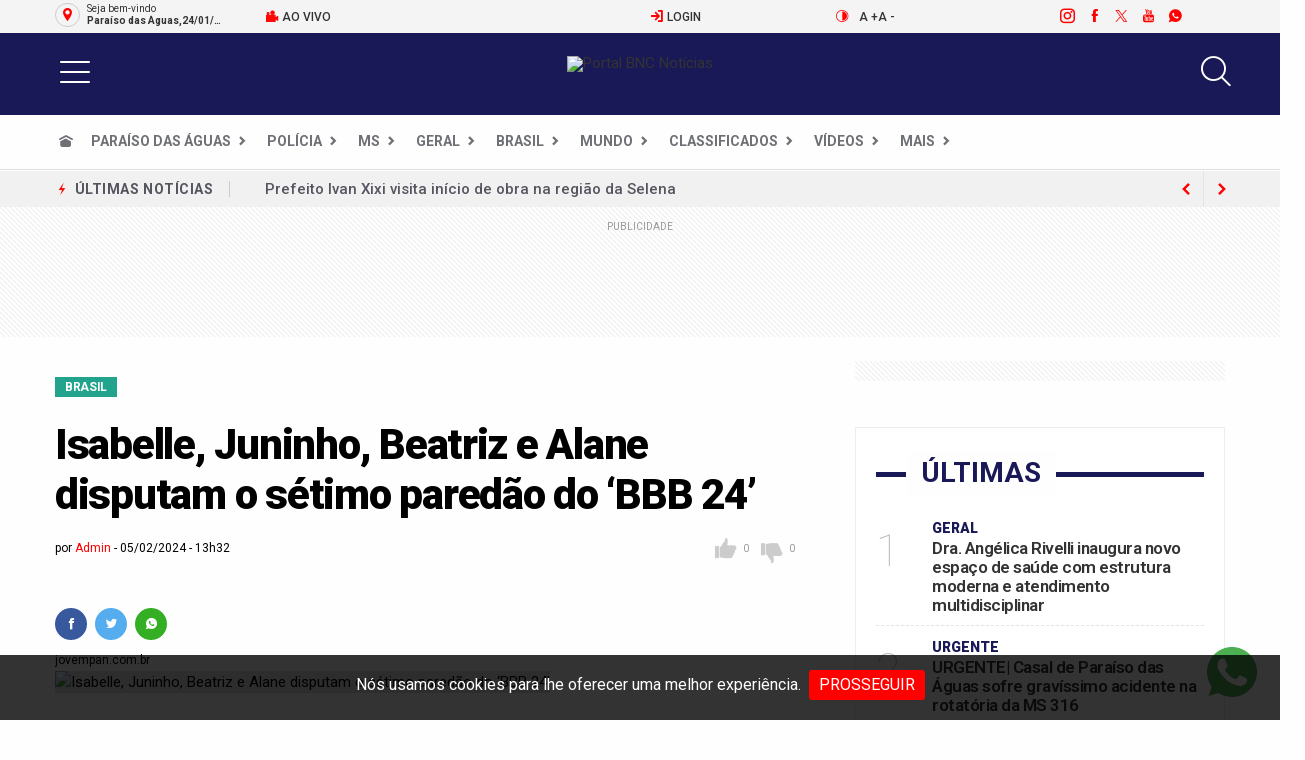

--- FILE ---
content_type: text/html; charset=utf-8
request_url: https://www.google.com/recaptcha/api2/anchor?ar=1&k=6Let2gwhAAAAABAsNb4z7snQ7OP653pGqSkG7nQt&co=aHR0cHM6Ly93d3cuYm5jbm90aWNpYXMuY29tLmJyOjQ0Mw..&hl=en&v=PoyoqOPhxBO7pBk68S4YbpHZ&size=normal&anchor-ms=20000&execute-ms=30000&cb=g62y6y261he9
body_size: 49394
content:
<!DOCTYPE HTML><html dir="ltr" lang="en"><head><meta http-equiv="Content-Type" content="text/html; charset=UTF-8">
<meta http-equiv="X-UA-Compatible" content="IE=edge">
<title>reCAPTCHA</title>
<style type="text/css">
/* cyrillic-ext */
@font-face {
  font-family: 'Roboto';
  font-style: normal;
  font-weight: 400;
  font-stretch: 100%;
  src: url(//fonts.gstatic.com/s/roboto/v48/KFO7CnqEu92Fr1ME7kSn66aGLdTylUAMa3GUBHMdazTgWw.woff2) format('woff2');
  unicode-range: U+0460-052F, U+1C80-1C8A, U+20B4, U+2DE0-2DFF, U+A640-A69F, U+FE2E-FE2F;
}
/* cyrillic */
@font-face {
  font-family: 'Roboto';
  font-style: normal;
  font-weight: 400;
  font-stretch: 100%;
  src: url(//fonts.gstatic.com/s/roboto/v48/KFO7CnqEu92Fr1ME7kSn66aGLdTylUAMa3iUBHMdazTgWw.woff2) format('woff2');
  unicode-range: U+0301, U+0400-045F, U+0490-0491, U+04B0-04B1, U+2116;
}
/* greek-ext */
@font-face {
  font-family: 'Roboto';
  font-style: normal;
  font-weight: 400;
  font-stretch: 100%;
  src: url(//fonts.gstatic.com/s/roboto/v48/KFO7CnqEu92Fr1ME7kSn66aGLdTylUAMa3CUBHMdazTgWw.woff2) format('woff2');
  unicode-range: U+1F00-1FFF;
}
/* greek */
@font-face {
  font-family: 'Roboto';
  font-style: normal;
  font-weight: 400;
  font-stretch: 100%;
  src: url(//fonts.gstatic.com/s/roboto/v48/KFO7CnqEu92Fr1ME7kSn66aGLdTylUAMa3-UBHMdazTgWw.woff2) format('woff2');
  unicode-range: U+0370-0377, U+037A-037F, U+0384-038A, U+038C, U+038E-03A1, U+03A3-03FF;
}
/* math */
@font-face {
  font-family: 'Roboto';
  font-style: normal;
  font-weight: 400;
  font-stretch: 100%;
  src: url(//fonts.gstatic.com/s/roboto/v48/KFO7CnqEu92Fr1ME7kSn66aGLdTylUAMawCUBHMdazTgWw.woff2) format('woff2');
  unicode-range: U+0302-0303, U+0305, U+0307-0308, U+0310, U+0312, U+0315, U+031A, U+0326-0327, U+032C, U+032F-0330, U+0332-0333, U+0338, U+033A, U+0346, U+034D, U+0391-03A1, U+03A3-03A9, U+03B1-03C9, U+03D1, U+03D5-03D6, U+03F0-03F1, U+03F4-03F5, U+2016-2017, U+2034-2038, U+203C, U+2040, U+2043, U+2047, U+2050, U+2057, U+205F, U+2070-2071, U+2074-208E, U+2090-209C, U+20D0-20DC, U+20E1, U+20E5-20EF, U+2100-2112, U+2114-2115, U+2117-2121, U+2123-214F, U+2190, U+2192, U+2194-21AE, U+21B0-21E5, U+21F1-21F2, U+21F4-2211, U+2213-2214, U+2216-22FF, U+2308-230B, U+2310, U+2319, U+231C-2321, U+2336-237A, U+237C, U+2395, U+239B-23B7, U+23D0, U+23DC-23E1, U+2474-2475, U+25AF, U+25B3, U+25B7, U+25BD, U+25C1, U+25CA, U+25CC, U+25FB, U+266D-266F, U+27C0-27FF, U+2900-2AFF, U+2B0E-2B11, U+2B30-2B4C, U+2BFE, U+3030, U+FF5B, U+FF5D, U+1D400-1D7FF, U+1EE00-1EEFF;
}
/* symbols */
@font-face {
  font-family: 'Roboto';
  font-style: normal;
  font-weight: 400;
  font-stretch: 100%;
  src: url(//fonts.gstatic.com/s/roboto/v48/KFO7CnqEu92Fr1ME7kSn66aGLdTylUAMaxKUBHMdazTgWw.woff2) format('woff2');
  unicode-range: U+0001-000C, U+000E-001F, U+007F-009F, U+20DD-20E0, U+20E2-20E4, U+2150-218F, U+2190, U+2192, U+2194-2199, U+21AF, U+21E6-21F0, U+21F3, U+2218-2219, U+2299, U+22C4-22C6, U+2300-243F, U+2440-244A, U+2460-24FF, U+25A0-27BF, U+2800-28FF, U+2921-2922, U+2981, U+29BF, U+29EB, U+2B00-2BFF, U+4DC0-4DFF, U+FFF9-FFFB, U+10140-1018E, U+10190-1019C, U+101A0, U+101D0-101FD, U+102E0-102FB, U+10E60-10E7E, U+1D2C0-1D2D3, U+1D2E0-1D37F, U+1F000-1F0FF, U+1F100-1F1AD, U+1F1E6-1F1FF, U+1F30D-1F30F, U+1F315, U+1F31C, U+1F31E, U+1F320-1F32C, U+1F336, U+1F378, U+1F37D, U+1F382, U+1F393-1F39F, U+1F3A7-1F3A8, U+1F3AC-1F3AF, U+1F3C2, U+1F3C4-1F3C6, U+1F3CA-1F3CE, U+1F3D4-1F3E0, U+1F3ED, U+1F3F1-1F3F3, U+1F3F5-1F3F7, U+1F408, U+1F415, U+1F41F, U+1F426, U+1F43F, U+1F441-1F442, U+1F444, U+1F446-1F449, U+1F44C-1F44E, U+1F453, U+1F46A, U+1F47D, U+1F4A3, U+1F4B0, U+1F4B3, U+1F4B9, U+1F4BB, U+1F4BF, U+1F4C8-1F4CB, U+1F4D6, U+1F4DA, U+1F4DF, U+1F4E3-1F4E6, U+1F4EA-1F4ED, U+1F4F7, U+1F4F9-1F4FB, U+1F4FD-1F4FE, U+1F503, U+1F507-1F50B, U+1F50D, U+1F512-1F513, U+1F53E-1F54A, U+1F54F-1F5FA, U+1F610, U+1F650-1F67F, U+1F687, U+1F68D, U+1F691, U+1F694, U+1F698, U+1F6AD, U+1F6B2, U+1F6B9-1F6BA, U+1F6BC, U+1F6C6-1F6CF, U+1F6D3-1F6D7, U+1F6E0-1F6EA, U+1F6F0-1F6F3, U+1F6F7-1F6FC, U+1F700-1F7FF, U+1F800-1F80B, U+1F810-1F847, U+1F850-1F859, U+1F860-1F887, U+1F890-1F8AD, U+1F8B0-1F8BB, U+1F8C0-1F8C1, U+1F900-1F90B, U+1F93B, U+1F946, U+1F984, U+1F996, U+1F9E9, U+1FA00-1FA6F, U+1FA70-1FA7C, U+1FA80-1FA89, U+1FA8F-1FAC6, U+1FACE-1FADC, U+1FADF-1FAE9, U+1FAF0-1FAF8, U+1FB00-1FBFF;
}
/* vietnamese */
@font-face {
  font-family: 'Roboto';
  font-style: normal;
  font-weight: 400;
  font-stretch: 100%;
  src: url(//fonts.gstatic.com/s/roboto/v48/KFO7CnqEu92Fr1ME7kSn66aGLdTylUAMa3OUBHMdazTgWw.woff2) format('woff2');
  unicode-range: U+0102-0103, U+0110-0111, U+0128-0129, U+0168-0169, U+01A0-01A1, U+01AF-01B0, U+0300-0301, U+0303-0304, U+0308-0309, U+0323, U+0329, U+1EA0-1EF9, U+20AB;
}
/* latin-ext */
@font-face {
  font-family: 'Roboto';
  font-style: normal;
  font-weight: 400;
  font-stretch: 100%;
  src: url(//fonts.gstatic.com/s/roboto/v48/KFO7CnqEu92Fr1ME7kSn66aGLdTylUAMa3KUBHMdazTgWw.woff2) format('woff2');
  unicode-range: U+0100-02BA, U+02BD-02C5, U+02C7-02CC, U+02CE-02D7, U+02DD-02FF, U+0304, U+0308, U+0329, U+1D00-1DBF, U+1E00-1E9F, U+1EF2-1EFF, U+2020, U+20A0-20AB, U+20AD-20C0, U+2113, U+2C60-2C7F, U+A720-A7FF;
}
/* latin */
@font-face {
  font-family: 'Roboto';
  font-style: normal;
  font-weight: 400;
  font-stretch: 100%;
  src: url(//fonts.gstatic.com/s/roboto/v48/KFO7CnqEu92Fr1ME7kSn66aGLdTylUAMa3yUBHMdazQ.woff2) format('woff2');
  unicode-range: U+0000-00FF, U+0131, U+0152-0153, U+02BB-02BC, U+02C6, U+02DA, U+02DC, U+0304, U+0308, U+0329, U+2000-206F, U+20AC, U+2122, U+2191, U+2193, U+2212, U+2215, U+FEFF, U+FFFD;
}
/* cyrillic-ext */
@font-face {
  font-family: 'Roboto';
  font-style: normal;
  font-weight: 500;
  font-stretch: 100%;
  src: url(//fonts.gstatic.com/s/roboto/v48/KFO7CnqEu92Fr1ME7kSn66aGLdTylUAMa3GUBHMdazTgWw.woff2) format('woff2');
  unicode-range: U+0460-052F, U+1C80-1C8A, U+20B4, U+2DE0-2DFF, U+A640-A69F, U+FE2E-FE2F;
}
/* cyrillic */
@font-face {
  font-family: 'Roboto';
  font-style: normal;
  font-weight: 500;
  font-stretch: 100%;
  src: url(//fonts.gstatic.com/s/roboto/v48/KFO7CnqEu92Fr1ME7kSn66aGLdTylUAMa3iUBHMdazTgWw.woff2) format('woff2');
  unicode-range: U+0301, U+0400-045F, U+0490-0491, U+04B0-04B1, U+2116;
}
/* greek-ext */
@font-face {
  font-family: 'Roboto';
  font-style: normal;
  font-weight: 500;
  font-stretch: 100%;
  src: url(//fonts.gstatic.com/s/roboto/v48/KFO7CnqEu92Fr1ME7kSn66aGLdTylUAMa3CUBHMdazTgWw.woff2) format('woff2');
  unicode-range: U+1F00-1FFF;
}
/* greek */
@font-face {
  font-family: 'Roboto';
  font-style: normal;
  font-weight: 500;
  font-stretch: 100%;
  src: url(//fonts.gstatic.com/s/roboto/v48/KFO7CnqEu92Fr1ME7kSn66aGLdTylUAMa3-UBHMdazTgWw.woff2) format('woff2');
  unicode-range: U+0370-0377, U+037A-037F, U+0384-038A, U+038C, U+038E-03A1, U+03A3-03FF;
}
/* math */
@font-face {
  font-family: 'Roboto';
  font-style: normal;
  font-weight: 500;
  font-stretch: 100%;
  src: url(//fonts.gstatic.com/s/roboto/v48/KFO7CnqEu92Fr1ME7kSn66aGLdTylUAMawCUBHMdazTgWw.woff2) format('woff2');
  unicode-range: U+0302-0303, U+0305, U+0307-0308, U+0310, U+0312, U+0315, U+031A, U+0326-0327, U+032C, U+032F-0330, U+0332-0333, U+0338, U+033A, U+0346, U+034D, U+0391-03A1, U+03A3-03A9, U+03B1-03C9, U+03D1, U+03D5-03D6, U+03F0-03F1, U+03F4-03F5, U+2016-2017, U+2034-2038, U+203C, U+2040, U+2043, U+2047, U+2050, U+2057, U+205F, U+2070-2071, U+2074-208E, U+2090-209C, U+20D0-20DC, U+20E1, U+20E5-20EF, U+2100-2112, U+2114-2115, U+2117-2121, U+2123-214F, U+2190, U+2192, U+2194-21AE, U+21B0-21E5, U+21F1-21F2, U+21F4-2211, U+2213-2214, U+2216-22FF, U+2308-230B, U+2310, U+2319, U+231C-2321, U+2336-237A, U+237C, U+2395, U+239B-23B7, U+23D0, U+23DC-23E1, U+2474-2475, U+25AF, U+25B3, U+25B7, U+25BD, U+25C1, U+25CA, U+25CC, U+25FB, U+266D-266F, U+27C0-27FF, U+2900-2AFF, U+2B0E-2B11, U+2B30-2B4C, U+2BFE, U+3030, U+FF5B, U+FF5D, U+1D400-1D7FF, U+1EE00-1EEFF;
}
/* symbols */
@font-face {
  font-family: 'Roboto';
  font-style: normal;
  font-weight: 500;
  font-stretch: 100%;
  src: url(//fonts.gstatic.com/s/roboto/v48/KFO7CnqEu92Fr1ME7kSn66aGLdTylUAMaxKUBHMdazTgWw.woff2) format('woff2');
  unicode-range: U+0001-000C, U+000E-001F, U+007F-009F, U+20DD-20E0, U+20E2-20E4, U+2150-218F, U+2190, U+2192, U+2194-2199, U+21AF, U+21E6-21F0, U+21F3, U+2218-2219, U+2299, U+22C4-22C6, U+2300-243F, U+2440-244A, U+2460-24FF, U+25A0-27BF, U+2800-28FF, U+2921-2922, U+2981, U+29BF, U+29EB, U+2B00-2BFF, U+4DC0-4DFF, U+FFF9-FFFB, U+10140-1018E, U+10190-1019C, U+101A0, U+101D0-101FD, U+102E0-102FB, U+10E60-10E7E, U+1D2C0-1D2D3, U+1D2E0-1D37F, U+1F000-1F0FF, U+1F100-1F1AD, U+1F1E6-1F1FF, U+1F30D-1F30F, U+1F315, U+1F31C, U+1F31E, U+1F320-1F32C, U+1F336, U+1F378, U+1F37D, U+1F382, U+1F393-1F39F, U+1F3A7-1F3A8, U+1F3AC-1F3AF, U+1F3C2, U+1F3C4-1F3C6, U+1F3CA-1F3CE, U+1F3D4-1F3E0, U+1F3ED, U+1F3F1-1F3F3, U+1F3F5-1F3F7, U+1F408, U+1F415, U+1F41F, U+1F426, U+1F43F, U+1F441-1F442, U+1F444, U+1F446-1F449, U+1F44C-1F44E, U+1F453, U+1F46A, U+1F47D, U+1F4A3, U+1F4B0, U+1F4B3, U+1F4B9, U+1F4BB, U+1F4BF, U+1F4C8-1F4CB, U+1F4D6, U+1F4DA, U+1F4DF, U+1F4E3-1F4E6, U+1F4EA-1F4ED, U+1F4F7, U+1F4F9-1F4FB, U+1F4FD-1F4FE, U+1F503, U+1F507-1F50B, U+1F50D, U+1F512-1F513, U+1F53E-1F54A, U+1F54F-1F5FA, U+1F610, U+1F650-1F67F, U+1F687, U+1F68D, U+1F691, U+1F694, U+1F698, U+1F6AD, U+1F6B2, U+1F6B9-1F6BA, U+1F6BC, U+1F6C6-1F6CF, U+1F6D3-1F6D7, U+1F6E0-1F6EA, U+1F6F0-1F6F3, U+1F6F7-1F6FC, U+1F700-1F7FF, U+1F800-1F80B, U+1F810-1F847, U+1F850-1F859, U+1F860-1F887, U+1F890-1F8AD, U+1F8B0-1F8BB, U+1F8C0-1F8C1, U+1F900-1F90B, U+1F93B, U+1F946, U+1F984, U+1F996, U+1F9E9, U+1FA00-1FA6F, U+1FA70-1FA7C, U+1FA80-1FA89, U+1FA8F-1FAC6, U+1FACE-1FADC, U+1FADF-1FAE9, U+1FAF0-1FAF8, U+1FB00-1FBFF;
}
/* vietnamese */
@font-face {
  font-family: 'Roboto';
  font-style: normal;
  font-weight: 500;
  font-stretch: 100%;
  src: url(//fonts.gstatic.com/s/roboto/v48/KFO7CnqEu92Fr1ME7kSn66aGLdTylUAMa3OUBHMdazTgWw.woff2) format('woff2');
  unicode-range: U+0102-0103, U+0110-0111, U+0128-0129, U+0168-0169, U+01A0-01A1, U+01AF-01B0, U+0300-0301, U+0303-0304, U+0308-0309, U+0323, U+0329, U+1EA0-1EF9, U+20AB;
}
/* latin-ext */
@font-face {
  font-family: 'Roboto';
  font-style: normal;
  font-weight: 500;
  font-stretch: 100%;
  src: url(//fonts.gstatic.com/s/roboto/v48/KFO7CnqEu92Fr1ME7kSn66aGLdTylUAMa3KUBHMdazTgWw.woff2) format('woff2');
  unicode-range: U+0100-02BA, U+02BD-02C5, U+02C7-02CC, U+02CE-02D7, U+02DD-02FF, U+0304, U+0308, U+0329, U+1D00-1DBF, U+1E00-1E9F, U+1EF2-1EFF, U+2020, U+20A0-20AB, U+20AD-20C0, U+2113, U+2C60-2C7F, U+A720-A7FF;
}
/* latin */
@font-face {
  font-family: 'Roboto';
  font-style: normal;
  font-weight: 500;
  font-stretch: 100%;
  src: url(//fonts.gstatic.com/s/roboto/v48/KFO7CnqEu92Fr1ME7kSn66aGLdTylUAMa3yUBHMdazQ.woff2) format('woff2');
  unicode-range: U+0000-00FF, U+0131, U+0152-0153, U+02BB-02BC, U+02C6, U+02DA, U+02DC, U+0304, U+0308, U+0329, U+2000-206F, U+20AC, U+2122, U+2191, U+2193, U+2212, U+2215, U+FEFF, U+FFFD;
}
/* cyrillic-ext */
@font-face {
  font-family: 'Roboto';
  font-style: normal;
  font-weight: 900;
  font-stretch: 100%;
  src: url(//fonts.gstatic.com/s/roboto/v48/KFO7CnqEu92Fr1ME7kSn66aGLdTylUAMa3GUBHMdazTgWw.woff2) format('woff2');
  unicode-range: U+0460-052F, U+1C80-1C8A, U+20B4, U+2DE0-2DFF, U+A640-A69F, U+FE2E-FE2F;
}
/* cyrillic */
@font-face {
  font-family: 'Roboto';
  font-style: normal;
  font-weight: 900;
  font-stretch: 100%;
  src: url(//fonts.gstatic.com/s/roboto/v48/KFO7CnqEu92Fr1ME7kSn66aGLdTylUAMa3iUBHMdazTgWw.woff2) format('woff2');
  unicode-range: U+0301, U+0400-045F, U+0490-0491, U+04B0-04B1, U+2116;
}
/* greek-ext */
@font-face {
  font-family: 'Roboto';
  font-style: normal;
  font-weight: 900;
  font-stretch: 100%;
  src: url(//fonts.gstatic.com/s/roboto/v48/KFO7CnqEu92Fr1ME7kSn66aGLdTylUAMa3CUBHMdazTgWw.woff2) format('woff2');
  unicode-range: U+1F00-1FFF;
}
/* greek */
@font-face {
  font-family: 'Roboto';
  font-style: normal;
  font-weight: 900;
  font-stretch: 100%;
  src: url(//fonts.gstatic.com/s/roboto/v48/KFO7CnqEu92Fr1ME7kSn66aGLdTylUAMa3-UBHMdazTgWw.woff2) format('woff2');
  unicode-range: U+0370-0377, U+037A-037F, U+0384-038A, U+038C, U+038E-03A1, U+03A3-03FF;
}
/* math */
@font-face {
  font-family: 'Roboto';
  font-style: normal;
  font-weight: 900;
  font-stretch: 100%;
  src: url(//fonts.gstatic.com/s/roboto/v48/KFO7CnqEu92Fr1ME7kSn66aGLdTylUAMawCUBHMdazTgWw.woff2) format('woff2');
  unicode-range: U+0302-0303, U+0305, U+0307-0308, U+0310, U+0312, U+0315, U+031A, U+0326-0327, U+032C, U+032F-0330, U+0332-0333, U+0338, U+033A, U+0346, U+034D, U+0391-03A1, U+03A3-03A9, U+03B1-03C9, U+03D1, U+03D5-03D6, U+03F0-03F1, U+03F4-03F5, U+2016-2017, U+2034-2038, U+203C, U+2040, U+2043, U+2047, U+2050, U+2057, U+205F, U+2070-2071, U+2074-208E, U+2090-209C, U+20D0-20DC, U+20E1, U+20E5-20EF, U+2100-2112, U+2114-2115, U+2117-2121, U+2123-214F, U+2190, U+2192, U+2194-21AE, U+21B0-21E5, U+21F1-21F2, U+21F4-2211, U+2213-2214, U+2216-22FF, U+2308-230B, U+2310, U+2319, U+231C-2321, U+2336-237A, U+237C, U+2395, U+239B-23B7, U+23D0, U+23DC-23E1, U+2474-2475, U+25AF, U+25B3, U+25B7, U+25BD, U+25C1, U+25CA, U+25CC, U+25FB, U+266D-266F, U+27C0-27FF, U+2900-2AFF, U+2B0E-2B11, U+2B30-2B4C, U+2BFE, U+3030, U+FF5B, U+FF5D, U+1D400-1D7FF, U+1EE00-1EEFF;
}
/* symbols */
@font-face {
  font-family: 'Roboto';
  font-style: normal;
  font-weight: 900;
  font-stretch: 100%;
  src: url(//fonts.gstatic.com/s/roboto/v48/KFO7CnqEu92Fr1ME7kSn66aGLdTylUAMaxKUBHMdazTgWw.woff2) format('woff2');
  unicode-range: U+0001-000C, U+000E-001F, U+007F-009F, U+20DD-20E0, U+20E2-20E4, U+2150-218F, U+2190, U+2192, U+2194-2199, U+21AF, U+21E6-21F0, U+21F3, U+2218-2219, U+2299, U+22C4-22C6, U+2300-243F, U+2440-244A, U+2460-24FF, U+25A0-27BF, U+2800-28FF, U+2921-2922, U+2981, U+29BF, U+29EB, U+2B00-2BFF, U+4DC0-4DFF, U+FFF9-FFFB, U+10140-1018E, U+10190-1019C, U+101A0, U+101D0-101FD, U+102E0-102FB, U+10E60-10E7E, U+1D2C0-1D2D3, U+1D2E0-1D37F, U+1F000-1F0FF, U+1F100-1F1AD, U+1F1E6-1F1FF, U+1F30D-1F30F, U+1F315, U+1F31C, U+1F31E, U+1F320-1F32C, U+1F336, U+1F378, U+1F37D, U+1F382, U+1F393-1F39F, U+1F3A7-1F3A8, U+1F3AC-1F3AF, U+1F3C2, U+1F3C4-1F3C6, U+1F3CA-1F3CE, U+1F3D4-1F3E0, U+1F3ED, U+1F3F1-1F3F3, U+1F3F5-1F3F7, U+1F408, U+1F415, U+1F41F, U+1F426, U+1F43F, U+1F441-1F442, U+1F444, U+1F446-1F449, U+1F44C-1F44E, U+1F453, U+1F46A, U+1F47D, U+1F4A3, U+1F4B0, U+1F4B3, U+1F4B9, U+1F4BB, U+1F4BF, U+1F4C8-1F4CB, U+1F4D6, U+1F4DA, U+1F4DF, U+1F4E3-1F4E6, U+1F4EA-1F4ED, U+1F4F7, U+1F4F9-1F4FB, U+1F4FD-1F4FE, U+1F503, U+1F507-1F50B, U+1F50D, U+1F512-1F513, U+1F53E-1F54A, U+1F54F-1F5FA, U+1F610, U+1F650-1F67F, U+1F687, U+1F68D, U+1F691, U+1F694, U+1F698, U+1F6AD, U+1F6B2, U+1F6B9-1F6BA, U+1F6BC, U+1F6C6-1F6CF, U+1F6D3-1F6D7, U+1F6E0-1F6EA, U+1F6F0-1F6F3, U+1F6F7-1F6FC, U+1F700-1F7FF, U+1F800-1F80B, U+1F810-1F847, U+1F850-1F859, U+1F860-1F887, U+1F890-1F8AD, U+1F8B0-1F8BB, U+1F8C0-1F8C1, U+1F900-1F90B, U+1F93B, U+1F946, U+1F984, U+1F996, U+1F9E9, U+1FA00-1FA6F, U+1FA70-1FA7C, U+1FA80-1FA89, U+1FA8F-1FAC6, U+1FACE-1FADC, U+1FADF-1FAE9, U+1FAF0-1FAF8, U+1FB00-1FBFF;
}
/* vietnamese */
@font-face {
  font-family: 'Roboto';
  font-style: normal;
  font-weight: 900;
  font-stretch: 100%;
  src: url(//fonts.gstatic.com/s/roboto/v48/KFO7CnqEu92Fr1ME7kSn66aGLdTylUAMa3OUBHMdazTgWw.woff2) format('woff2');
  unicode-range: U+0102-0103, U+0110-0111, U+0128-0129, U+0168-0169, U+01A0-01A1, U+01AF-01B0, U+0300-0301, U+0303-0304, U+0308-0309, U+0323, U+0329, U+1EA0-1EF9, U+20AB;
}
/* latin-ext */
@font-face {
  font-family: 'Roboto';
  font-style: normal;
  font-weight: 900;
  font-stretch: 100%;
  src: url(//fonts.gstatic.com/s/roboto/v48/KFO7CnqEu92Fr1ME7kSn66aGLdTylUAMa3KUBHMdazTgWw.woff2) format('woff2');
  unicode-range: U+0100-02BA, U+02BD-02C5, U+02C7-02CC, U+02CE-02D7, U+02DD-02FF, U+0304, U+0308, U+0329, U+1D00-1DBF, U+1E00-1E9F, U+1EF2-1EFF, U+2020, U+20A0-20AB, U+20AD-20C0, U+2113, U+2C60-2C7F, U+A720-A7FF;
}
/* latin */
@font-face {
  font-family: 'Roboto';
  font-style: normal;
  font-weight: 900;
  font-stretch: 100%;
  src: url(//fonts.gstatic.com/s/roboto/v48/KFO7CnqEu92Fr1ME7kSn66aGLdTylUAMa3yUBHMdazQ.woff2) format('woff2');
  unicode-range: U+0000-00FF, U+0131, U+0152-0153, U+02BB-02BC, U+02C6, U+02DA, U+02DC, U+0304, U+0308, U+0329, U+2000-206F, U+20AC, U+2122, U+2191, U+2193, U+2212, U+2215, U+FEFF, U+FFFD;
}

</style>
<link rel="stylesheet" type="text/css" href="https://www.gstatic.com/recaptcha/releases/PoyoqOPhxBO7pBk68S4YbpHZ/styles__ltr.css">
<script nonce="JVgJf1ymXnURSgFCzqh4KQ" type="text/javascript">window['__recaptcha_api'] = 'https://www.google.com/recaptcha/api2/';</script>
<script type="text/javascript" src="https://www.gstatic.com/recaptcha/releases/PoyoqOPhxBO7pBk68S4YbpHZ/recaptcha__en.js" nonce="JVgJf1ymXnURSgFCzqh4KQ">
      
    </script></head>
<body><div id="rc-anchor-alert" class="rc-anchor-alert"></div>
<input type="hidden" id="recaptcha-token" value="[base64]">
<script type="text/javascript" nonce="JVgJf1ymXnURSgFCzqh4KQ">
      recaptcha.anchor.Main.init("[\x22ainput\x22,[\x22bgdata\x22,\x22\x22,\[base64]/[base64]/MjU1Ong/[base64]/[base64]/[base64]/[base64]/[base64]/[base64]/[base64]/[base64]/[base64]/[base64]/[base64]/[base64]/[base64]/[base64]/[base64]\\u003d\x22,\[base64]\x22,\x22wokRYMKFZMKbc3AJw5tkw5oCWkM4AMOFQTfDtQnCssO5cibCkT/Dmk4aHcOPwoXCm8OXw7B3w7wfw55wQcOgXMKyV8KuwoIqZMKTwqc7LwnClsKHdMKbwqDCncOcPMKoIj3ColRgw5pgaAXCmiIDJMKcwq/DhXPDjD9FL8OpVkPCuDTClsOQe8OgwqbDqUM1EMOQOMK5wqw9wonDpHjDmTEnw6PDncKuTsOrLMOvw4hqw49wasOWKhI+w581HgDDiMKEw69IEcOCwpDDg057BsO1wr3DhsOvw6TDimImSMKfAcKGwrUyBE4Lw5MQwrrDlMKmwo8ySy3CixfDksKIw65fwqpSwp/CrD5YD8OJfBtXw6/[base64]/UMKBRyBQw6zCuhzCncOXdcOyacO/w5/ClsOvVMKnwq7DqMO3woFoaFMFwqXCrsKrw6RqSsOGecKKwpdHdMK5wr9Kw6rCscOuY8Odw4nDlMKjAkfDvh/DtcKqw6bCrcKlSH9gOsObYsO7wqYXwrAgBU46FDpBwpjCl1vChMKNYQHDrFXChEMXSmXDtAkhG8KSUsOLAG3Cl0XDoMKowp1BwqMDCBrCpsK9w7s3HHTCghzDqHpDOsOvw5XDpgRfw7fCpcOOJFA8w7/CrMO1dEPCvGIww6tAe8KzcsKDw4LDp13Dr8KiwqnCn8KhwrJ5SsOQwp7CiS0ow4nDtMOjYifClSwrEBzCqEDDucOPw6V0ITXDonDDuMOLwrAFwo7DrnzDkywhwr/Cui7Cp8OmAVIGMnXCkwTDicOmwrfCisKzc3jCjGfDmsOoesOaw5nCki92w5EdNMKycQdUccO+w5gRwq/DkW9nQsKVDhl8w5vDvsKFwoXDq8KkwqLCs8Kww70MKMKiwoNJwobCtsKHO0ERw5DDpsKNwrvCq8KHf8KXw6UxEk5ow7gFwrpeAnxgw6wuAcKTwqsAIAPDqzxsVXbCjcKHw5bDjsOLw7hfP2TCrBXCuDbDmsODIQ/CtB7Ct8KBw4VawqfDtMKgRsKXwpgvAwZ1wonDj8KJWSJ5L8OSVcOtK2zCrcOEwpFHAsOiFggcw6rCrsOIdcODw5LCvlPCv0sOVDArWUDDisKPwoPCol8QbsOLAcOew5HDlsOPI8OUw4w9LsO1wrclwo13wqfCvMKpL8KFwonDj8KOFsObw5/DjMOcw4fDunTDtTdqw4BgNcKPwrnCjsKRbMKaw73Du8OyLRwgw6/[base64]/wrPCtMO+w7fCqMKQw5nCtMK7SD7DvcOEwr/DoMOGCXsbw65QDiR2F8O4FsOhacKhwoNmw6pCGyBWw4/Do3p/wrcHwrTCnREdwrDCssONwrjChSIZSX9KRBbCo8O6Eig2wq5HeMOUw6hJTMO5KMKDw63CojDDtsKVw5PCnTRBwrLDjz/CvMKQSMKMw7/CqTtpw59TRsOcwpFCNX3CvH1xW8O+wqPDnsOqw77Cgy5WwqAWCyXDvT/CsjvDhMONYQosw4jDpMOMw5fDkMKzwq3Co8OALTXCoMKtw7HDukQ7wqPCjVnDvcOXZcK1wpfCoMKTUR/Dn1jCpcKXLsKtwpLCjTlhw7DDp8Klw7tTW8OUBn/CvMOnZBkqwpjDiQNMW8OHwpdzPcKEw6Rnw4ocw5Azw60/UsKbwrjCssKNwp/ChMO5JUPDrm7DlH7CnwlpwoTCt20OPsKIw5dGUMKjEQM7GDJiVsO5wpTDrsOmw7jDscKIb8OeUUEbLcOCSFoUwp/ChMO+wp7DjcObw4hawq17BsKCwqTDjDnClUUow7oJw55Hw6HDpGAMAxdJwqpewrPCmMKkaBU9dsOBwp5nNG0EwpxZw5RTD1cYwr3DoH/DqE0Ma8K1blPCmsOrMHdwMxrDscOMwqfDjigKfcK5w4rClwQNA0fDrVXClmktw4xaPMKbworDmMKZKHwRw4TConvCrEZUw4wqwpjCm3YwexcBw6PCgcK2NcKiFzrCjwrDn8KowprCqmNGR8K1dHPDjybCksOzwqVFHD/CrMKqZhkGX1DDmcOBw55Ew4zDhsOQw4/Cs8Otw7/CiAbCs3weD1FKw7bCiMOfBR/DkMOCwrNPwqHDgsO9wqrChMOEw6bCncOCwo/CncKjPcO+T8KZwr7Cr3dew7DCsBYcU8O7Myk5OcO7w4d/wrREw6XDrcOhC2hAwqAEZsOfwppMw5rChE3Cu1DCgFUcwrvCqn95w6NQHXTCn3jDk8OGEsOBahspVMKxa8OdImXDkD3Cn8KrQxLDnsOlwqjCjzIhZsOMU8O9w6B8ccO8w6HCijgVw7jCtMOrEh3DqTzCl8KDw6/DkCjDtWcJf8KvHjvDo3DCkMOUw7M5T8KtRSASesKOw5bCnwHDmcKSKsOLw4HDi8Ktwr1/[base64]/CgMOwwpbDlj3DlsKcGMO5MF3CpsKRwq1VHEDDjj/CtcKYeCQuwp9lw6ZQw6hzw6DCp8OWSMOKw6jDmMO7BU8vw756wqIrU8OPWkFlw4h+woXCl8O2fT5gJ8OmwpnCicOtwr3CoAoMLsO/IcKncio5WEXChwg1w67Dp8OfwqPCgsOMwpPDpcOtwqAUwpPDrDF2wq0/MhdKRMO9w5jDmSDCtQnCrjNRw6nCj8OfPE3CoCA6e3zCnnTCkXMuwoYzw4DDosKswpzCtw7Ch8K+w6rDqcODw4lcasOeC8OlTRh0GyFZHMK/wpZOwqRBw5k/[base64]/WMKtw7XDhMKzwpArw5XDtsOMfyzDrGPCm13CrWVfw7fDokkzdnovLcOvPMOqw5DDgsK+QcObw4oVd8OHwpHDosOVw4HDjMKbw4TCtj/CjEnCkxZBY3DCgC3Dh1PCssKmPsOyXEwjG2rClMOMKmzDqMOgw5zCiMOdBTAfwqjDl17Dk8O4wq1+w5I7VcKKOsKGM8KvLy3CgVjCksONEnhNw5FWwp5ywpXDhFRnYEduK8O1w6FafxbCnMOOWsKSRMKiw7Z/wrDDlz3DnxrCrh/ChMKaOsK/CWtFQjNbWMKAF8O4PcO7EkIkw6XCpFvDjMOPcMKrwpXCnsOTwrpubMKdwoDDuQzDtMKOw7PCrVMowo1Ww47DvcKmw5bCsz7DkyEYw6jCpcOEw7RZw4fDvjkWwrLCuy1ffMONNMOow69EwrN0w4zCkMOyAUN+wqxRw5XCjVPDmlnDgVPDhX4Mw7h4YMKyeG/DnjgcejggVMKLwrvCogE2w5jDvMOjw4PClwpyE2Aew63Dh23DmR8BBxdBWMKqwo0bdcOIw6fDmxgTD8OOwrXCiMK5bMONN8OOwodEccKyLglwZsK1w6HCi8Khw7F9w70za3LCnQzDosKXw7TDg8OTNwNZengcA0DCnk/DkxrCj1dwwpnDlWzDow7DhsKQwocSwoELa2BCDcKKw7PDkUguwqbCihVqwrTClmYBw5Aow552w7ccwp7Cu8OBP8OXwoxbeHhmw47DgCDCu8OpE3xFw5fDpw1mQsOcIgUGRyRLDcO/woTDjsKwZMKuwqPDiz/DryLCrHU2w53Cq3/CnhXDu8KNdXoVw7HDlUDDtznDssKOVC1zWsKxw7BwC0/Cj8Oyw7jCtMOJesOrwrhpUEc/ZRTCihrCv8OfF8KMUWLCrUZQbsKpwq9owrl1w7TDo8OLwrHCpMKMGsOBYxnDscOPwq3Cq39JwqQwbsKHw6ZLeMOZbEjCsHLCmDMhJ8KNcFrDisKywrXCrC3Do3nCh8KBRDJPwrbDggrCvXLCkhxdKsKyZsO6eUDDvMKAwoHDqsK/IiHCnGloX8O7EsOtwqR5w7zCpcOwGcKRw4jClQnCkgDCvG8iTMKGcTA0w7vDhgFUZcOhwqDClifDtH8Uwo9SwosFJXfCsFDDn0fDqCPDtljCkibCtsO/w5EVw5JywoXCikUdw758wp3CmiLCvMK3w7zChcOfYMOrw75QGBstwpbCmcOFwoIHw5LDqsKBFxfDoQDDq0fChcO+NsOyw4huw4ZFwr9qw4sWw4UXw6PDvsKtbsOJwrbDjsKjVcKaSMK8PcK6AcOgworCq18Mw4Yew4A/w4XDolTDpAfCuSDDgmXDuhzCgTgoQFopwrjCrB/[base64]/[base64]/CDTDoAHDt8OJw7IPw7DCih3DtANlwqPDsSxvMGwSwqohwo7DrsOBw6UKw6BbbcO4aHsEAR1FUFvCnsKDw5YTwoQYw57DuMOpa8KlccKuXW3DvkvDu8K5cgI6I21Rw7lSAGHDkMK/WsKxwrbDhQ7CncKYwrrDkMKOwpPDlSPChsKkDWTDhsKZwq/[base64]/CksO2w7xDT8KEHcKnesKBJMKiwrFBwovCiQ8Ewr1jw4PDnw10wofCgWMRwobDmn1mJsO6wqpcw5XDj0vCumMJwqXCr8ODw43CgcOGw5BEAjdedkfCsDxRU8O/SWfDnsOZT3V2ecOvwrkGSwEDd8OUw6LCrgLDoMOJWcOZMsO9O8Kyw5BeNiModyMoUiJHwrjDi28+Aj90w591w5o1wpzDjxt3UjoKA3vCgMKdw6BnXTQ8IsOJw7rDjjzDt8OYJGrDuiF2PSNdwoDCiA86wqkbflXCiMOSwp/CijLCkAHDqwEuw7XDvsKzwoMkw5ZKSU/CvsKDw7jCjMKjQ8OmXcKGwpxrwoswTSzCkcK0wpPDlXMfJFzDrcOVacKBwqcIwo/[base64]/CoFJJwqAPOEjCoUQhwpnCiMOgw5NtFj3CunnDq8K7OcKCwoLDpWofEMK5wo3DrMKEC0Q4wo7CiMOydcOJwqbDtRfDlHc+SsO7wqLDisOoI8KrwrlTwoYUUi/CgMKSEyRcJQXCkXLDqsKsw4/[base64]/[base64]/CiRsRVRdMwqddSMOwGsKyw6vCnG7Cm2zCnsK7bcKRHSl7SCAow6DDhsKaw6vCpR1DRi/DoxY6FcOAegMpfBfDlknDtCEOwo0ewqEHXcKYwrVFw4oIwrNPesOlDnd3Og3CoF7CgjcxRQ5mXBDDj8Kuw5MTw6TDisOUw4lewojCq8KZHipUwozCmgLCjEhIYsOJZcKowpnCisOSwqPCsMOndm/[base64]/DscKUP8OeQ07Cr8OBScOMw6BVQsOew5jCqHBswoE7ZhAqwp/DrkbDosOEwrbDtcOSOilKw5HDkcOrwpnCnnvCkmtww6t2c8ONR8O+wq/[base64]/Cp8OZBsKMRMORw4BwwoPDk8K9w4PDm2AjLcOdwohlwo/Donk6w6PCiWHCkcKrwoZnwrPDm1jCrCI6woYpE8K1w5rDkmjDqMKkwqXDrMKHw7QIA8Oxwok5SMKwfMKuRMKowozDsDBOw75UN00QVFZ9b27DhMK3C1vDp8OkeMK0w4/CnQHCicKFL096HMK9TGY1a8OWbxDDiAIvC8KXw6vCucKONA7DimbDh8OZwprCm8K4QsOxw47CtCnDocKjw6d/w4IiF1LCnTklwrwhwqVhIE4swozCkcKuHMOyVFTCh34jwpjDpcOsw5LDvxwYw6jDj8KaT8KRa0lgahrDpycMbcKmw7nDv1duD0hlXS/CvmLDjTNTwoE3NwHCnDvDlFdZHMOMw7fCmSvDuMODXWhiw4FgOU9nw6LDs8OKw7gjwpEpw7pGwrzDlSoRenrCkkg9RcKVBsKZw7vDumDCuBbDunknbsKWw75EIgDDjMKGwp/ChyjCn8OXw4jDk0xKAyjChxPDocKqwqNYw6TCg1BpwrrDilsHw7XCmEwoLMKKdsKYIMKawqFsw7bDvcOyF3jDkknDiDDCk2LDjkLDmUbCljHCs8KnPMKSIcKiMsKrdmHDhFNpwrXDhWoWfG0hKyTDp3vCtTnCjcKpUlxGwr93wrh/w77DucOXUEAYwrbCh8KWwr/CjsK7wr/Di8OlXQHCgBkyKsKWw5HDjloWwqxxVXfCtAk6w7zDgMKANUrClcO8N8KDw6rDpzlLFsO8wrTDuiNmN8KJw5EUw6kTw7fDpzTDuA4EEsOHwrt6w6Ajw7EfY8OuDCXDmcKtwoRLQcK3OsK1KFjDlsKjLxh4w68/w4rCsMKxWS7CiMOwQ8OpfsK9SMOfb8KVHcOpwqjCkS95wptneMOtE8KJw4FEwoNKYMKgQsK8VMOZFsKsw5kpLUfCvnnDi8ODwqDCt8OJScKawqbDo8KvwqIkGcK3PcK8w7Z/[base64]/CtUQhw44FXgMmw4kvXsKIXDlJw40Vw7vDrX17w6HDn8K6KC85eg7DlzLCkcOIw5nCi8K0wqJgK3NmwrLDlR7Ch8KyeWRRwoLCnMKzw4seKHomwr/CmkDDh8KNw44cYsKZH8KIwoDCtFzDisOtwr9bwq8TCcO8w7wxF8OKw5PCvcOnw5DCkR/Dv8OGwqZrwq5JwqFOe8OGw5ZCwrPCjDlBDFrCo8Ojw5knQyQew57DkyPCmsK6w4Ebw5/DsRPDuFlhbW3Du1PDoyYob1vDjgzDjcOCwqTCrMOWw4FVTMK5QsKlw4nCjgTCq1/Cux/DqgjDuD3Ck8OLw7x/wqpBw6pURn/DlcOawqvDucK8wrrCh0/DgMK7w59iO2wewoI7woE3VQTCqsO6w5Urwq1WBA3Dt8KHSsKmdVQMwr0KJE3CkMOfwo7DoMODZm7CnxzCoMOhe8KCAsKow43Cm8KIDEFNwrnCtcKUEcOCQjTDpl/DosO6w4o0D17DqDzCqsOSw6bDkUEgYMOLw4wDw6Itwq8mTCFnKjsjw4fDrDkKDsKqwqxfwq9iwq3CtMKuworCr28XwrEWw4IMYVdFwqRfwppHwqnDqRYaw7TCq8Oqw6AgT8OJG8OGw5EVw5/CrgzDs8Oyw7jDmMO+wr8DcsK5w4RHTsOywpDDssKywp5NQMK1woBxwoPCkXDChsObw64SOcKIRyVUwoHCgMO9G8KfR3FTUMOWw5ZbU8K2VMKxw4k7dDQKXsKmFMKpwqMlNsOsV8Onw7t7w5vDn0nCrMOFw5DCr0PDtsOoLUzCoMKlIcKGMcORw6/DqwlaEcKxwrrDu8KPHsOswqYAwofClhQHwpsyR8KHwqDCk8OaecObe0TCnlgSdmNFQT7CjkDCs8KseRAXwqrDjWVBwrvDiMKywrHDp8OrElXCjhLDgTbDqFQTMsO2ETAcw7HDj8OKI8KGAH9UWMKow4Aaw5vDtsOcd8KofBLDpg/Ch8K2F8OpK8Kxw7M8w5zCmhQOWcKzw4Y3wp09wqICw6xCw4xMwp/DmcKyBEbDkUojbmHCogzCrD5wBgEEwpZww7HDuMOUw68qdsKDa09AAMKVJcKeSsO9wqZuwqEKGsOVBh50w4TCqcKawpnDoBkJQmfCl0FJGsKaNUzCq1XCrlvCmMK1IcOkw7DCgsOMeMOXdFzCqMOlwrphw6YrTMO4w4HDjH/CtsK7RBBJwoQHwqnCgUHDvyfCoAIawrNRZk/Co8O8wonCsMKRUsKvwpXCuSPDtDdzeCfDuhQtc19+wp/CvcOVKcK7w64Jw7nCn2DCnMOeB0/CiMOGwpTCl1knw4wewrLCtHHDgsOtwogBw6YOLh/CigvCk8KAw6EEw4TDgsKkwrPChcKdODs2woHDjUZuOG/CmMKyCMOhAcKvwqNzGMK7PcKbwrIKNQ0lEB54woPDgHnCnVgbF8OzSkfDksKECnfCtMKeEcOVw4l1LB7CilBYKSXDnkxzwo00wrvDj3Eqw6w3PMKtelAqE8OnwpEVw6INakhWMMO/w44QTcK9ZcKUaMO3ZhDChcOtw7VZw5/[base64]/Cq8Omwr/[base64]/Dh8O1w6p6LsOww4kBXcOmwooBw44zJi0bw5DCi8OUwp/[base64]/Cr8K6wq1xNGnDhMKaVXHChiEhw5VwNx9oC3l3woXDrcOgw5TCp8K8w5/Dj33CulJZGsOlwoZ0S8KJbnfCsXhWwozCt8KNw5vDoMOlw5rDtQHCsCnDjMOfwroJwqDCqcO7SlQQYMKdwpzDlXPDjWfDih7CtMKvCRFOA2YAQhEew70Iw51swqbCgsKBwoJow5LDtRzCi33CrwA3GMK8DR9JJsK/[base64]/HizDtn7CuMKQRsOvasOswrXDgMK6dFxtMw/DiHZkOsK9b8KcWkgfflNIwrpewq3CpcK8QwBsF8K9wo7Cm8KZFsKnw4TDp8KRGRnDqgNSw7lOI1h1w5hcw5fDjcKEBcKTfCcFa8K4w5Q0VEATdV/[base64]/DtXJ4M1TCrcKTw5cvw4PDiV3CgMOxVcKICcKSwr3DqMKnw7Rkwp/CmhbCqsK1w7DCokXCs8OBdcOJOMOsPRbCj8KKSMKsZVx0woxRw57Ds1PDi8KFw7FOwr4qcnJyw4TDncO6w6HDjMOVwpDDnsKJw4Y5wp5HHcOUTMOtw5nCssKjwr/DtsOXwpFJw5DDqTZMSWUyQsOKw7orw5LClFDDtgrDicO3wrzDjkXCj8Opwpp+w4TDs3PDiDcNw6J9IsKhfMKxRhTDrMKawqFPFcKHbj8IQMKjw4liw6nCn3XDl8OCw455Mmp9wppkdVcVw7tRQMOsKjPDgMKrS2vCnsKJSsK2DRvCtC3CgMOXw57CtcK/IyNFw454wrNFKEF7f8OBTcOWwqHCq8OpAF3Dk8OLw6wAwoArwpVmwpPCqMKZf8OWw5zDh17DgW/CssKjJMK4NWwUw63DmcK0wonChR13w6bCosKxw7E3DMKxRcO0PcOETg93esOzw4bCjQk9YMOHcGsfdh/CoHfDncKSEE1Nw63CvHt8wqRHOSrDnylqwovDkx/Cv082Z25Tw7zClWpWecOcwpckwpXDpSMqwrPDnlUtSMOnWMOMEcK0IcKAcEDDs3Jaw5fCtGfDigVoGMKIwo4Gw4/DkMKOQcO6PVDDicK6YMOSWMKHw7vDiMKtaRhDQMKqw6/DuUDDiGc2woZsb8KGw5nDt8OdPx8RRMO2w6bDtFYzUsKyw4bDvXHDqcODw7JuJ3B/wqzCjkLCqsOOwqcDwqDDosKUwq/[base64]/CMOcwoHDtsK1wrrDsMOXwq3DiFR9dsK7eUHCqiMWw5nCqXt2w7t6Y13CtxPDgVnCqcOaJcO0CsOFWMKgaBhuB3Iwwod+E8Kfw4XClX03w50Nw4bDg8K0SsKCw51xw5/DkR3ChBInE0TDpUrCty8Rwqthw6R8EGHDkcKnw4nCnsOJw4YBw6zDoMOWw49uwowvCcOVEsO6GsKDa8Ovw6LCusOtw6PDiMKIKX09LBhIwrzDtsKIOlTCkxJqB8OiCMOqw73CssK+QsOUXMKswo/Dv8OGwqTDscOgDR98wqJlwo0bCsO2BMOHbMORw7V3NcKzGWzCoVPCgcKpwrAVSEHCpTjDsMKfYcOKXcOkO8OOw55wNsKFVDY7ZSjDnF/[base64]/D0fDvsOrw4J9wrTCgmofw5LCukZlw5/[base64]/[base64]/w4DCpCHDgATDj8KXw43CnyHDksKZwo/CjMODwqAZwrLDmklTDFdywoIVJcKOasOkK8OZwqQmSwnClSDDhh3CqsOWIkXDqcOnwr3CoQ1Fw4bCocKyRTPDhWcVYcKoTlzDrGYlNWx1E8OiCWUxZVvDqUTCtnrDr8KCwqDDvMO4UMKdByrDv8OwV2J3QcKAw7h0RSvDr0AfFMKWw4DDlcK/T8O9w53CjjjDksO6wrhPwqLDjxHDp8OOw6JDwrM+wqHDhMKCHsKOw4JAwqnDj1bDpRx9w6rDrALCuHbDo8OeCMO/MsOzA1B7wqBTwp8ywr/[base64]/[base64]/CpsOAw6kKYXTCn8Kmc8O8GhvDqhzDlwPCmcK9FjjDojDCtkHDlMOZwpDCnW1FCHgULigjWMK9YcKWw7zCn3zDlmlRw53CsU8cJFTDsV/[base64]/Cr1/ClsOOwrHDpsK4bcOawrp6AU4be03CrFDCnEJNw5LDgsOuZAYkPMO/wpDCnm3CmDFwwpjCvmo5XsKkH0vCoQvCj8OYAcOIIRHDrcOkc8KRHcKtw5jDjAozAQ7DmXw5wodjwrbCsMK5UMOkSsKIdcOvwq/[base64]/CpV4hP8OzC3dLRcKkGcKuwrzDi8Onwr/ChmMuTMKOwpbDo8O9OjrCmShRwrDDn8O2RMKqKR8nw4XDmSE4UhcHw7IPwrYtNsO+I8KeGzbDvMKRZWTDm8KKXWnDpcOCSXlJSGoERsK2wotQMHl2wrkgCgTCq00hNT8cUnEyJTnDscOQw73ChMO2QsO5L0XCgxHDl8KIXsK5w6bDhD4NIxQBw6HClcOBBG/[base64]/w5XCt090wopZYHkNWA3Cj8OCw6sFwqjDg8OgZE4PKsOcWV/CgTPDk8OPRR1LTVTDnMKiDwRdRBc3w6Y1w7/DnxjDtMO4BcKjVkPCqsKaLSXDr8ObGAo0worDon7DrsKew77DoMOow5Euw5bDk8KMXCvDpwvDmEQsw5w/wobCpyRWwpfChDzCtBxHw4/[base64]/[base64]/[base64]/wr5/wrbCusKsG8KJw7Z3wrZqS8O/I8O2w5xwKsOeD8KjwpERwpk3VjNCSUpiWcKjwpDChGrCkyFjA3nDkcK5wrjDsMOzwpjDrcKEAzMHw7RiWsOOLxrDicKXw5ARw6HCvcK/[base64]/w6cPcTxeCQHDnH5KIMKoa3c6XUIAw7dGYcK9woTCg8OcBB0Kw7Vrf8KhFsO8wrw/LHXCjWofU8KeVhfDicO8OMONwpRbB8Kmw63DuCc4w58bw6QyZMKGYBfDgMO1OcKEw6DDt8KTw7oUdjzDg0/DoGgtwrI3w63CgMKUaUPDocOHHEnDgsO3AMKhHQnDiRo0w7d9w63CqWFwP8OuHCE/wpVeYsKiwoPDrELDjVvDnAjDmcOEwqnDl8OCXcKALhwbw7BuJX9PbcKgeVXCscOYE8Khw6VCEivDu2I+a13CgsKEw6geF8KbTxN/w5cGwqEdwrBuw7TCu0zCm8KPejEQScOyXMOUYcKdXWR8wo7Du04tw78/dgrCvsOBwpUPR1dTw5g+wo/CosO5JcOOLAQ3cVPCksKER8ORdcOZICgnM3bDh8KDX8OHw7rDmALDlF17JEfDig1OZVwywpLCjwfDh0LDq3nCisOKwq3DusOSCMOwE8O0wrZQYkAdWcOcw4HDvMKsYMOYcFlYCcKMw7N9w4HCsXlAwpvCqMOmwqoLw6hnw5nCr3XDmWDDsR/CpsOkUsOVTz5Nw5LDhTzDuUwIeUXCn3zCmsOjwr/Dj8KDQGZRw5zDqsK5c2PCi8Ozw7t/[base64]/Ck8OuwrjCt8KPGA3Dr3JubHcYw47CiMKQfyl1wofCvsKPbXUceMK0DRRDwqYAwqpKB8OXw6BtwqfCkRjCgMKNacOLEQVgBEJ0csOrw68gFcOmwrgawpYQfxUxwr/CsVxqwrXCtE3DscKRQMK0wp9JOsKVJcOwXMOPwo3DmHFSwobCm8Orw5Yfw4PDk8KRw6zCl17CqcObw5A+cxbDgMOSYTpKFMKgw7sowqQZXCAdwpNMwrgVbg7DvlA9EsKSSMKoU8OXw5wRw5Qkw4jDmX5nE1rDoV1Mw6U3EXsOdMKmwrXDnAsGOU/DuH7Do8OaH8OOwqPDkMO+Y2MzPR0JQU7DoDbClnnDh1o6w41Zw5hQwodcTSQwG8KqOjR4w6hfPD7ClMK1KU3CrcOADMKvN8OpwoLCu8Ohw4A2w7QXwoI+csKxecKrw7/[base64]/DjMKTw73DmsKsS8OrwqDDlBgFMMKwH8KkwrVcw7TDp8KMXmXDtMK+aRfDqcOjeMOsViZPw4vDkQjDgETCgMKJwqrDm8OmaGR/CMOUw4xcH1JKwo3DhysxXMKFw4fCk8KtHxTDjjJhZA7ClADDmsKFwoDCskTCpMKYw6jCvkHCoTzDim8rRMOmMlo5N2/Dpw19c1oswrXCp8O6LGtISzjDqMOkwp0sDQ4VREPCmsO5wp7DjsKLw6vCqRTDlsOKw4nCs3whwoDDg8OGwrTCqsOKclrDgMKWwqo/w6IbwrjDu8O/[base64]/DvkcNwpLDqcK3THARw7bDhyHDtENQwq93wozDuFJxOV7DvDfChl4JKXLDnQTDjE/DqSLDmhY4Aitaa27Dhh0YPU8Uw5oZRcOpW0kHb1/[base64]/wrPDigY1w4DDoltQw5wQwr3Cq8KnwrbCkcOxwqPDpHUzwp3CshIDEgzCosO1w7EOGmx0LVXDkwrCoWxkw5dlwrnDkHV5wpvCthHDt3vCiMKcVAbDvlXDkBUjbw/Ch8KGcWFTw5TDvU3CmzXDvFBnw4PDpcOZwq/[base64]/[base64]/w69wwqzDmMKKM8O1w4LDhybDnMKzPsKIwoMzcMKnw65Lw44PUcKDRMORUCXCjDDDjFfCvcKzecOfwpgCUsKMw4UmE8OJGcObYB7DsMOBEA7Dmy7DrcODdSbCgzpcwqgEwq/CtcOROCHDrsKDw5ohw6fCkW7DnRnCgsKmPhI+XcOkTcKzwqPCu8KuX8OvRwtoBAYUwofCh1fCrsO1wprCtMO5TsKFCQXCtgVzwprCg8Ohwo7DgMKERjLCnFRqwonCg8K1wrpUVG/CsgoEw6R5w7/DkH9hIsO2ZRDDucKxwqtkJVBTNsKxwq5bwozCrMORwpQowqzDrwEdw5FXb8OdW8Orwopuw6zCh8KBwoXCmTJDOz3DoVBrO8Otw7TDo20gEsO4U8KYwrrCgEN6BADDrMKdWXnCihw3csOgw4/Dj8ODdFPDrD7Cr8KcOsKoIU3DssOfEsOAwpbDoUUSwrHCuMOhb8KPYMOPw7rCvy9KXhbDix/[base64]/JBjCssOawrHCg01kwrPDlMOwGcOUK8KbJ3oUwq3DmcKZGcK5wrQUwqQ/[base64]/DicOmR8KDwoDCnzDCn8OZDnBbBgt5wp3CoF/Co8KYwoZaw7vChMK/wpnCscKbw4sLAH0OwqwFw6EuWRpXR8KOCwvChhtffMOlwoovw6tLwqHCsSnCisKcAwfDlMKCwr9iwrlwDsOrwrzCgnloVsOMwqxZTkTCkxNQw6PDgzzDgMKpLMKlKsOZNMOuw6kQwoPClsKqBMOKworClMOnV2cRwrYEwrjDm8OxR8O5wrlJwrzDlcKAwpcJd3/Dg8KnV8OxNMOwTkVzw6ZweVk+wqvDlcKHwrZ8YMKEJ8ORDMKBw67DulLCuRZ+w7rDmsOUw4nDlw/[base64]/CrhFxw7rDoMK8w67Ctm0rdcKsQzwdbiEbw6drQ1tcfMKOw4FJeVx7TW/DtcKow7fCm8KIw6d4YTgLwpLCtA7CnxzDocO/w7giGsOVMXEMwphuFsK1wqoYHsO+w5kowpjDmXLCscKFFcO6CMKxJMKgR8KEf8O2wroQDyzDjCnDnjgRw4VtwpQJfmcEIsOYDMKQGcKTcMOucMKVwprCtVXDpMKow6gzD8OWJMK7w4MoEMOLGcOvwr/Du0Alw4REZwHDscK2fsOZNsOrwrJxw5PCqcOmBzluZMK+A8OGYcOKDjJjFsKxw6rChzfDqMO/wrFgO8K9ZnsSXMKRwrfCscOoScOew6YVDsOBw6IOZAvDqWTDksK7wrBPXsKgw48ODSZ1wqE+ScO8M8Oow7YzTcK3PxoDwp/Cv8KgwoFvw6rDr8K/HgnCk23CrjgPeMOVw5QPwqzDrGMydTkTJTp/wrACFx53LcOMZF8QMiLCgcOocsORwpjCjcOSwpHCjxghNcK7wr3DnhdkDsKQwoBaKWTDkzYlYRgHw7/DqsKtwqnDmE7DtwhEIsKZWGMUwpnDpX9twqvDtjjCgH9IwrrDsSkOKyTCpntWwqbCl2zCr8KXw5s6VMKQw5NhGz/CuifDnWkDHcKTw5U+VsOkCAkdFzBhKTfCh3RYHMOVEcO7woUMKGUowrk4wpDCmU9aBMOoW8KrYB/DlzNoWsOnw4/DisO4IcKIwohBw6vCsDpLFn0MP8OsJXTDqMOsw7Y/GcO5w7gqVUdgw7vCoMOEw7/Dt8KWOMOyw4sLFcObwrrDjgfDvMKiSMKVwp00w7vDqmUuRSTDlsKdNEYwOsOSE2ZUDg3CvR/DicO+woDDshYdFQUbDzzCuMOnSMKNXhQ2w4wXMsONwqp1AsOKRMOowohqR1tnwp3DjcOiWzDDtsKQw5B1w4jDoMK2w6LDu2PDq8OuwqJgaMK8RwLCksOqw5/DrUJ+DMOqwodSwrHDiDEKw7jDtMKvw47DoMKpw74Yw4fCucOpwqVvHDtND20QUwjDqRltEE8cZ3csw6Erwp1dbMOOwpwUKjrCocKDPcK/w7Edw5wPw73CqMKwazFUNGHDvnEywpvDuBMaw4bDu8OVScKxMAPDtcOUegLDumYyXEXDiMKHw74qZ8Oxw5ghw6NowrpKw4zDusKtV8OawqIgw5EqX8OyE8KMw77DucK2L3dyw7DCuncfdE8ib8K0ZGJFwoXDmQDDgSBiTsKKR8KfcR3CuWTDk8OVw6/[base64]/DkBHDhsK1CEPDlcKrOGYlUsKvNDNtc8OaJzrDmMOmw4Ezw6nCqMK2w6Y6wpAiw5LDvVnClzvCs8OfB8O1VEvCi8KSVFbCuMKudcOiw6gxw6VJdmtHw4kjIh/CvMK8w5PDpWxGwrVed8KRM8OJbsK1wrkuIk5Yw6zDlcOXK8KEw53CvMOxbWtzZsKCw5vDhsKOw63CtMKICUrCq8Okw6jCi2fDjS7DpiU5UQXDpsOJwosdJsKKwqFeO8OiGcOEw7UKE3XDgz/DiR3DqzTCiMOoFQ3DjBwCw7DDoGjCmMO2HVRhw63DocOuw74AwrJGLGlrazhTLMK3w49uw7MMw6TDm3JIw4QWwqhFwp5Kw5DCgcKdPcKcKC1sW8KywohVasO0w4rDmcKZw4B9KsOZw7EsL1hodMOgbmLCt8KywrZLw7dbw5/Dg8OiA8KOS2LDpsO7wr54NMO/fCdbG8KxfQ0TGXBAdsKfa1LCniDCpgd1DVHCrXRvwq13wpdww7XCsMKuw7DCrsKlY8KBEW/[base64]/K8KpwotCZcO0JErCsGgew4FGw7QUwq3ChxnDvcK3KnvDiC3DoS7DgCzDhmJBwrIncWbCoH7ChAgUDMOXw5nCq8OdMy3CuXohw7zCj8OhwrJcKS3Dh8KOR8KSDMODwq9pMArCs8KxQBbDpsOvLwVCaMKowovDmR3Cq8K1w4DCkRrCgAVew5TDmMKMbMKnw7/CqsKow7zCukHDrQcLJcOHBGbCjGvDumweDsKWLzIbw7ZEDwZKJcOewpPCuMK6ZsOow57Dn14WwogywqbChDnCqMOew4BKwq/DvzXDkSnCi1w2ZMK9KWbCvlPCjRvCsMKpw74Nw4PDgsO4ayzCszMdw4AfXcKXHlvDhh4lRU/[base64]/CvHfDrsONwqTCgGnCqcKdwqJVwrRewqEMwrRPbMKCa3rCi8KvYmBVAsKXw4N0RWUTw68vwqLDr0BfU8OxwrACw79yasOXH8KIw47Dh8K2PiLCohjCjE/Ch8OHLMKtw4ArECfCpEPCicO9wqPChcKuw47CoXbClsOswo3Ck8OOwqjDqMOLH8KVeEkkLR3CtMO6w57Ctz5+XAxwM8OuBxgWwp/DmxTDmsOlwprDj8OBw7jCpDvDtBoSw53CsgPDhWsgw7LCnsKiWMKKwpjDvcKyw4AcwqFuw4nCiWUew4xQw6dCdcOLwp7DsMOmKsKaw4zCihvClcO7wpTCocKPTynCtsOlw6ZHw4Bgw7x6w4Ezw6HCsnLChcKswp/CncKvw6HCgsOawq9zw7rDjDPCki0Dw4jDhgfCusOkPBJpXgHDlHfChFxRHH9dwp/CnsKzwp3DnMK/AsO5WwIww5BWw7Zuw47CrsObw7NMSsOOMl1mBsKmw5dsw4MDS1h9w58IC8Omw5ZUwpbCgMKAw5Rtwq7CvcOvS8OMCMKKGMK9w6nDh8KPwp4MaA9fQ0wZCcK/w47DocKlwpXCp8Oxw4x5wrQUajEoWw/CvxlUw5QqLsONwp7CiCrDg8KRWR7CiMO2wofClsKReMOww6XDqsO0w6jCvEjCglsFwoTCnMOwwpQlw70Yw7TCs8Kyw5YRf8KBPMObacKnw7fDjF0dZGtcw7LCiBFzw4HCtsKJwps/[base64]/Ct3PCj27CocONw6DDoMOFeFXCkB/[base64]/w6rCkTkbfMO5c8K5woAOScKYwrrDlsKQO8OvUMK9w7rCgnl4w6JTw6PChMK8K8OhD0LCgMODwrJzw5jDssOFw7LDtFALw7XDlMOew4wEwqjCmXJxwo90XsOowqfDjcK+Yx/DvsO2wopYRcK1VcONwprCgUTCnzx0wqHDoH1cw5FTF8KgwoMLDsK8SsO4BWFCw69Eb8Oha8KHNMKnfcK0PMKjVA9RwqN8wp/CpcOkwpHCgsOeJ8KbUsKEaMK7wqPDmS8ZP8ONBMK7O8KowqwYw5bDjV/[base64]/[base64]/DmMOdw6VMwqQDK8K9w4/Cg8OSw6sfw75Dw6pKwqo+woRLDMOYKMKuFsOcfcK/w5txMMOEUcOZwo3DrC7DlsO5UnfCs8OAw79jwqNGd0pecQnDg0NjwozCo8OqWVo1wofCsgbDnAQVS8KlUxB1TzEkK8O3Y1FfL8OoPcOdQmHDhsOTciDDjMKawrxoVlDCl8KzwrDDo2/DqEbDuXcNw7LCo8KyDMOpWcKhXXrDq8OUe8OSwqLChzfCtD9cwozCiMK5w63CoEDDnS/DicOHKMK8Hm1GLcKKw4DDu8Kcwrw/w5zCvMOZVsOCwq1mwrhCLCrDm8KGwos0QSE0wpdXNhbDqzvChwbChjlTw7wZbsKnw77Dui5Aw7xZMyXCshTCncKFQFRtw6FQF8KRwqRpQcK1w5FPAFPCrxfDkQ4jw6rDr8Kqw5V/w5JdDljDucOdw4XCrhQ2wo/DjX3DocOjfUlMw4BmDsOJw6xzVcO6acKsU8O4wpzCkcKcwp4UFcKfw7M/[base64]/woQAw4LDkWbCjsORX8KkK8OYGSPDtMKEw751P2jCjU4+wpBRwpPDmSw9wrMBHGl+ax7CknUUWMOQdcKTwrVEd8Ojw5fCpsOqwrx4MxLCrsKxw4TDs8KyBMKELx9wODMhwqkcw5whw7xewrXCmx3CpMKsw7Mqwp1pA8OPLj7Cvi5yw6rCjsO5wo/[base64]/CojhVNShdw5/Dm8O+wpdMwqPDhgnDsjQxwq/CuFIQw6sDajl2XlnCl8Kgw5rClsKww7JuJS7CsXlpwplzPsKybcK6wqHCmwoLLDXCt2LDklULw6I/[base64]/IGjCtsKQw7LDuUTChixbwosww5cxw7LDli3Dt8OVQsKzwrU/JcK3ccKEwrpmGMOUwrdFw7LDssKaw6DCtzbCplpgLsO2w6A5KBPCksKXE8KzXsOeCDoTNmLClMO2S2EcY8OMFsKUw4VzbCLDqGIzGTRowp5Gw4ImHcKbIsOQwqfDlj/Dm1IsWinDvx7DgsOlGsKzcEEFw5o7IjnDm2Y9w5sSwrfCtMKTNVzDrm3Dh8OYFcK3M8K3wr9rZ8OafMKpdE3DoBpmL8OMwprCpS0Jw6nCo8OVc8OpX8K/A31zw59zwqddw48ALA8DfWjCnzfCicOMLiwVw47Cn8OmwrbCvDZ7w4oTwqvDok/DogYXw5rCpMOPD8K6PMO0w7E3AsKrw4tOwrXDt8KsMTg/a8KvDsOiw47DjyMJw5U2wq3Ch27DmVpGWsK0w54JwoAvCUvDucOgW1XDtSdJXMKZT2XDqHTDqEjChhERGMKkOMO2w7PDlsKAw6XDhsKAesKBw6PCsB/DkyPDpzBkwrBNw5BnwphQCcKNw4PDvsOMAMKQwofCjjfCisKGTMOdwp3CosO9woPCt8OBw6YJwrJuw7ckQibCulHDuHAtT8OVZMKIfMK4w5HDmxk/w51ZeyfCkBsHw5EFDwfCm8KEwr/DusOawrjDmw9Pw4XCgcOIQsOgw7RGw6YfHMK+w5pbI8Kqwp7DiQXCjsOQw7/[base64]/[base64]/[base64]/CssO6w6HDg3TDusKQW2Ixwp1zw5sQTsOUwq98ZGnDnih+w7lcXcKlRGXCtgTCqi/CvFNEB8KTF8KDa8OzGcO2acOTw68vKVNUGjjCucOSbDTCusK8w5zDvCvCr8OPw41HFSLDgmDCoVFUwoMGTMKTX8Oew7t4TWo7SMO0w60q\x22],null,[\x22conf\x22,null,\x226Let2gwhAAAAABAsNb4z7snQ7OP653pGqSkG7nQt\x22,0,null,null,null,1,[21,125,63,73,95,87,41,43,42,83,102,105,109,121],[1017145,188],0,null,null,null,null,0,null,0,1,700,1,null,1,\[base64]/76lBhn6iwkZoQoZnOKMAhnM8xEZ\x22,0,1,null,null,1,null,0,0,null,null,null,0],\x22https://www.bncnoticias.com.br:443\x22,null,[1,1,1],null,null,null,0,3600,[\x22https://www.google.com/intl/en/policies/privacy/\x22,\x22https://www.google.com/intl/en/policies/terms/\x22],\x22Ulu5JjgsjgEvnK9tfkTjRcZxA+FSxaJdl3GkWn8P1Zs\\u003d\x22,0,0,null,1,1769308608888,0,0,[36,58,180,198,29],null,[233,168,169],\x22RC-6q1S3Huw8Phskw\x22,null,null,null,null,null,\x220dAFcWeA7KoHKPU-2GYKZPt6jVT4C0-lJ573tp1tjg2MwI_NtC9HnJXMQSkH0X994j6qAr-v6e-E3d_ZV6FePJoWJH5o7Tk1HKbg\x22,1769391408903]");
    </script></body></html>

--- FILE ---
content_type: text/html; charset=utf-8
request_url: https://www.google.com/recaptcha/api2/anchor?ar=1&k=6Let2gwhAAAAABAsNb4z7snQ7OP653pGqSkG7nQt&co=aHR0cHM6Ly93d3cuYm5jbm90aWNpYXMuY29tLmJyOjQ0Mw..&hl=en&v=PoyoqOPhxBO7pBk68S4YbpHZ&size=normal&anchor-ms=20000&execute-ms=30000&cb=v4603asntlr5
body_size: 49158
content:
<!DOCTYPE HTML><html dir="ltr" lang="en"><head><meta http-equiv="Content-Type" content="text/html; charset=UTF-8">
<meta http-equiv="X-UA-Compatible" content="IE=edge">
<title>reCAPTCHA</title>
<style type="text/css">
/* cyrillic-ext */
@font-face {
  font-family: 'Roboto';
  font-style: normal;
  font-weight: 400;
  font-stretch: 100%;
  src: url(//fonts.gstatic.com/s/roboto/v48/KFO7CnqEu92Fr1ME7kSn66aGLdTylUAMa3GUBHMdazTgWw.woff2) format('woff2');
  unicode-range: U+0460-052F, U+1C80-1C8A, U+20B4, U+2DE0-2DFF, U+A640-A69F, U+FE2E-FE2F;
}
/* cyrillic */
@font-face {
  font-family: 'Roboto';
  font-style: normal;
  font-weight: 400;
  font-stretch: 100%;
  src: url(//fonts.gstatic.com/s/roboto/v48/KFO7CnqEu92Fr1ME7kSn66aGLdTylUAMa3iUBHMdazTgWw.woff2) format('woff2');
  unicode-range: U+0301, U+0400-045F, U+0490-0491, U+04B0-04B1, U+2116;
}
/* greek-ext */
@font-face {
  font-family: 'Roboto';
  font-style: normal;
  font-weight: 400;
  font-stretch: 100%;
  src: url(//fonts.gstatic.com/s/roboto/v48/KFO7CnqEu92Fr1ME7kSn66aGLdTylUAMa3CUBHMdazTgWw.woff2) format('woff2');
  unicode-range: U+1F00-1FFF;
}
/* greek */
@font-face {
  font-family: 'Roboto';
  font-style: normal;
  font-weight: 400;
  font-stretch: 100%;
  src: url(//fonts.gstatic.com/s/roboto/v48/KFO7CnqEu92Fr1ME7kSn66aGLdTylUAMa3-UBHMdazTgWw.woff2) format('woff2');
  unicode-range: U+0370-0377, U+037A-037F, U+0384-038A, U+038C, U+038E-03A1, U+03A3-03FF;
}
/* math */
@font-face {
  font-family: 'Roboto';
  font-style: normal;
  font-weight: 400;
  font-stretch: 100%;
  src: url(//fonts.gstatic.com/s/roboto/v48/KFO7CnqEu92Fr1ME7kSn66aGLdTylUAMawCUBHMdazTgWw.woff2) format('woff2');
  unicode-range: U+0302-0303, U+0305, U+0307-0308, U+0310, U+0312, U+0315, U+031A, U+0326-0327, U+032C, U+032F-0330, U+0332-0333, U+0338, U+033A, U+0346, U+034D, U+0391-03A1, U+03A3-03A9, U+03B1-03C9, U+03D1, U+03D5-03D6, U+03F0-03F1, U+03F4-03F5, U+2016-2017, U+2034-2038, U+203C, U+2040, U+2043, U+2047, U+2050, U+2057, U+205F, U+2070-2071, U+2074-208E, U+2090-209C, U+20D0-20DC, U+20E1, U+20E5-20EF, U+2100-2112, U+2114-2115, U+2117-2121, U+2123-214F, U+2190, U+2192, U+2194-21AE, U+21B0-21E5, U+21F1-21F2, U+21F4-2211, U+2213-2214, U+2216-22FF, U+2308-230B, U+2310, U+2319, U+231C-2321, U+2336-237A, U+237C, U+2395, U+239B-23B7, U+23D0, U+23DC-23E1, U+2474-2475, U+25AF, U+25B3, U+25B7, U+25BD, U+25C1, U+25CA, U+25CC, U+25FB, U+266D-266F, U+27C0-27FF, U+2900-2AFF, U+2B0E-2B11, U+2B30-2B4C, U+2BFE, U+3030, U+FF5B, U+FF5D, U+1D400-1D7FF, U+1EE00-1EEFF;
}
/* symbols */
@font-face {
  font-family: 'Roboto';
  font-style: normal;
  font-weight: 400;
  font-stretch: 100%;
  src: url(//fonts.gstatic.com/s/roboto/v48/KFO7CnqEu92Fr1ME7kSn66aGLdTylUAMaxKUBHMdazTgWw.woff2) format('woff2');
  unicode-range: U+0001-000C, U+000E-001F, U+007F-009F, U+20DD-20E0, U+20E2-20E4, U+2150-218F, U+2190, U+2192, U+2194-2199, U+21AF, U+21E6-21F0, U+21F3, U+2218-2219, U+2299, U+22C4-22C6, U+2300-243F, U+2440-244A, U+2460-24FF, U+25A0-27BF, U+2800-28FF, U+2921-2922, U+2981, U+29BF, U+29EB, U+2B00-2BFF, U+4DC0-4DFF, U+FFF9-FFFB, U+10140-1018E, U+10190-1019C, U+101A0, U+101D0-101FD, U+102E0-102FB, U+10E60-10E7E, U+1D2C0-1D2D3, U+1D2E0-1D37F, U+1F000-1F0FF, U+1F100-1F1AD, U+1F1E6-1F1FF, U+1F30D-1F30F, U+1F315, U+1F31C, U+1F31E, U+1F320-1F32C, U+1F336, U+1F378, U+1F37D, U+1F382, U+1F393-1F39F, U+1F3A7-1F3A8, U+1F3AC-1F3AF, U+1F3C2, U+1F3C4-1F3C6, U+1F3CA-1F3CE, U+1F3D4-1F3E0, U+1F3ED, U+1F3F1-1F3F3, U+1F3F5-1F3F7, U+1F408, U+1F415, U+1F41F, U+1F426, U+1F43F, U+1F441-1F442, U+1F444, U+1F446-1F449, U+1F44C-1F44E, U+1F453, U+1F46A, U+1F47D, U+1F4A3, U+1F4B0, U+1F4B3, U+1F4B9, U+1F4BB, U+1F4BF, U+1F4C8-1F4CB, U+1F4D6, U+1F4DA, U+1F4DF, U+1F4E3-1F4E6, U+1F4EA-1F4ED, U+1F4F7, U+1F4F9-1F4FB, U+1F4FD-1F4FE, U+1F503, U+1F507-1F50B, U+1F50D, U+1F512-1F513, U+1F53E-1F54A, U+1F54F-1F5FA, U+1F610, U+1F650-1F67F, U+1F687, U+1F68D, U+1F691, U+1F694, U+1F698, U+1F6AD, U+1F6B2, U+1F6B9-1F6BA, U+1F6BC, U+1F6C6-1F6CF, U+1F6D3-1F6D7, U+1F6E0-1F6EA, U+1F6F0-1F6F3, U+1F6F7-1F6FC, U+1F700-1F7FF, U+1F800-1F80B, U+1F810-1F847, U+1F850-1F859, U+1F860-1F887, U+1F890-1F8AD, U+1F8B0-1F8BB, U+1F8C0-1F8C1, U+1F900-1F90B, U+1F93B, U+1F946, U+1F984, U+1F996, U+1F9E9, U+1FA00-1FA6F, U+1FA70-1FA7C, U+1FA80-1FA89, U+1FA8F-1FAC6, U+1FACE-1FADC, U+1FADF-1FAE9, U+1FAF0-1FAF8, U+1FB00-1FBFF;
}
/* vietnamese */
@font-face {
  font-family: 'Roboto';
  font-style: normal;
  font-weight: 400;
  font-stretch: 100%;
  src: url(//fonts.gstatic.com/s/roboto/v48/KFO7CnqEu92Fr1ME7kSn66aGLdTylUAMa3OUBHMdazTgWw.woff2) format('woff2');
  unicode-range: U+0102-0103, U+0110-0111, U+0128-0129, U+0168-0169, U+01A0-01A1, U+01AF-01B0, U+0300-0301, U+0303-0304, U+0308-0309, U+0323, U+0329, U+1EA0-1EF9, U+20AB;
}
/* latin-ext */
@font-face {
  font-family: 'Roboto';
  font-style: normal;
  font-weight: 400;
  font-stretch: 100%;
  src: url(//fonts.gstatic.com/s/roboto/v48/KFO7CnqEu92Fr1ME7kSn66aGLdTylUAMa3KUBHMdazTgWw.woff2) format('woff2');
  unicode-range: U+0100-02BA, U+02BD-02C5, U+02C7-02CC, U+02CE-02D7, U+02DD-02FF, U+0304, U+0308, U+0329, U+1D00-1DBF, U+1E00-1E9F, U+1EF2-1EFF, U+2020, U+20A0-20AB, U+20AD-20C0, U+2113, U+2C60-2C7F, U+A720-A7FF;
}
/* latin */
@font-face {
  font-family: 'Roboto';
  font-style: normal;
  font-weight: 400;
  font-stretch: 100%;
  src: url(//fonts.gstatic.com/s/roboto/v48/KFO7CnqEu92Fr1ME7kSn66aGLdTylUAMa3yUBHMdazQ.woff2) format('woff2');
  unicode-range: U+0000-00FF, U+0131, U+0152-0153, U+02BB-02BC, U+02C6, U+02DA, U+02DC, U+0304, U+0308, U+0329, U+2000-206F, U+20AC, U+2122, U+2191, U+2193, U+2212, U+2215, U+FEFF, U+FFFD;
}
/* cyrillic-ext */
@font-face {
  font-family: 'Roboto';
  font-style: normal;
  font-weight: 500;
  font-stretch: 100%;
  src: url(//fonts.gstatic.com/s/roboto/v48/KFO7CnqEu92Fr1ME7kSn66aGLdTylUAMa3GUBHMdazTgWw.woff2) format('woff2');
  unicode-range: U+0460-052F, U+1C80-1C8A, U+20B4, U+2DE0-2DFF, U+A640-A69F, U+FE2E-FE2F;
}
/* cyrillic */
@font-face {
  font-family: 'Roboto';
  font-style: normal;
  font-weight: 500;
  font-stretch: 100%;
  src: url(//fonts.gstatic.com/s/roboto/v48/KFO7CnqEu92Fr1ME7kSn66aGLdTylUAMa3iUBHMdazTgWw.woff2) format('woff2');
  unicode-range: U+0301, U+0400-045F, U+0490-0491, U+04B0-04B1, U+2116;
}
/* greek-ext */
@font-face {
  font-family: 'Roboto';
  font-style: normal;
  font-weight: 500;
  font-stretch: 100%;
  src: url(//fonts.gstatic.com/s/roboto/v48/KFO7CnqEu92Fr1ME7kSn66aGLdTylUAMa3CUBHMdazTgWw.woff2) format('woff2');
  unicode-range: U+1F00-1FFF;
}
/* greek */
@font-face {
  font-family: 'Roboto';
  font-style: normal;
  font-weight: 500;
  font-stretch: 100%;
  src: url(//fonts.gstatic.com/s/roboto/v48/KFO7CnqEu92Fr1ME7kSn66aGLdTylUAMa3-UBHMdazTgWw.woff2) format('woff2');
  unicode-range: U+0370-0377, U+037A-037F, U+0384-038A, U+038C, U+038E-03A1, U+03A3-03FF;
}
/* math */
@font-face {
  font-family: 'Roboto';
  font-style: normal;
  font-weight: 500;
  font-stretch: 100%;
  src: url(//fonts.gstatic.com/s/roboto/v48/KFO7CnqEu92Fr1ME7kSn66aGLdTylUAMawCUBHMdazTgWw.woff2) format('woff2');
  unicode-range: U+0302-0303, U+0305, U+0307-0308, U+0310, U+0312, U+0315, U+031A, U+0326-0327, U+032C, U+032F-0330, U+0332-0333, U+0338, U+033A, U+0346, U+034D, U+0391-03A1, U+03A3-03A9, U+03B1-03C9, U+03D1, U+03D5-03D6, U+03F0-03F1, U+03F4-03F5, U+2016-2017, U+2034-2038, U+203C, U+2040, U+2043, U+2047, U+2050, U+2057, U+205F, U+2070-2071, U+2074-208E, U+2090-209C, U+20D0-20DC, U+20E1, U+20E5-20EF, U+2100-2112, U+2114-2115, U+2117-2121, U+2123-214F, U+2190, U+2192, U+2194-21AE, U+21B0-21E5, U+21F1-21F2, U+21F4-2211, U+2213-2214, U+2216-22FF, U+2308-230B, U+2310, U+2319, U+231C-2321, U+2336-237A, U+237C, U+2395, U+239B-23B7, U+23D0, U+23DC-23E1, U+2474-2475, U+25AF, U+25B3, U+25B7, U+25BD, U+25C1, U+25CA, U+25CC, U+25FB, U+266D-266F, U+27C0-27FF, U+2900-2AFF, U+2B0E-2B11, U+2B30-2B4C, U+2BFE, U+3030, U+FF5B, U+FF5D, U+1D400-1D7FF, U+1EE00-1EEFF;
}
/* symbols */
@font-face {
  font-family: 'Roboto';
  font-style: normal;
  font-weight: 500;
  font-stretch: 100%;
  src: url(//fonts.gstatic.com/s/roboto/v48/KFO7CnqEu92Fr1ME7kSn66aGLdTylUAMaxKUBHMdazTgWw.woff2) format('woff2');
  unicode-range: U+0001-000C, U+000E-001F, U+007F-009F, U+20DD-20E0, U+20E2-20E4, U+2150-218F, U+2190, U+2192, U+2194-2199, U+21AF, U+21E6-21F0, U+21F3, U+2218-2219, U+2299, U+22C4-22C6, U+2300-243F, U+2440-244A, U+2460-24FF, U+25A0-27BF, U+2800-28FF, U+2921-2922, U+2981, U+29BF, U+29EB, U+2B00-2BFF, U+4DC0-4DFF, U+FFF9-FFFB, U+10140-1018E, U+10190-1019C, U+101A0, U+101D0-101FD, U+102E0-102FB, U+10E60-10E7E, U+1D2C0-1D2D3, U+1D2E0-1D37F, U+1F000-1F0FF, U+1F100-1F1AD, U+1F1E6-1F1FF, U+1F30D-1F30F, U+1F315, U+1F31C, U+1F31E, U+1F320-1F32C, U+1F336, U+1F378, U+1F37D, U+1F382, U+1F393-1F39F, U+1F3A7-1F3A8, U+1F3AC-1F3AF, U+1F3C2, U+1F3C4-1F3C6, U+1F3CA-1F3CE, U+1F3D4-1F3E0, U+1F3ED, U+1F3F1-1F3F3, U+1F3F5-1F3F7, U+1F408, U+1F415, U+1F41F, U+1F426, U+1F43F, U+1F441-1F442, U+1F444, U+1F446-1F449, U+1F44C-1F44E, U+1F453, U+1F46A, U+1F47D, U+1F4A3, U+1F4B0, U+1F4B3, U+1F4B9, U+1F4BB, U+1F4BF, U+1F4C8-1F4CB, U+1F4D6, U+1F4DA, U+1F4DF, U+1F4E3-1F4E6, U+1F4EA-1F4ED, U+1F4F7, U+1F4F9-1F4FB, U+1F4FD-1F4FE, U+1F503, U+1F507-1F50B, U+1F50D, U+1F512-1F513, U+1F53E-1F54A, U+1F54F-1F5FA, U+1F610, U+1F650-1F67F, U+1F687, U+1F68D, U+1F691, U+1F694, U+1F698, U+1F6AD, U+1F6B2, U+1F6B9-1F6BA, U+1F6BC, U+1F6C6-1F6CF, U+1F6D3-1F6D7, U+1F6E0-1F6EA, U+1F6F0-1F6F3, U+1F6F7-1F6FC, U+1F700-1F7FF, U+1F800-1F80B, U+1F810-1F847, U+1F850-1F859, U+1F860-1F887, U+1F890-1F8AD, U+1F8B0-1F8BB, U+1F8C0-1F8C1, U+1F900-1F90B, U+1F93B, U+1F946, U+1F984, U+1F996, U+1F9E9, U+1FA00-1FA6F, U+1FA70-1FA7C, U+1FA80-1FA89, U+1FA8F-1FAC6, U+1FACE-1FADC, U+1FADF-1FAE9, U+1FAF0-1FAF8, U+1FB00-1FBFF;
}
/* vietnamese */
@font-face {
  font-family: 'Roboto';
  font-style: normal;
  font-weight: 500;
  font-stretch: 100%;
  src: url(//fonts.gstatic.com/s/roboto/v48/KFO7CnqEu92Fr1ME7kSn66aGLdTylUAMa3OUBHMdazTgWw.woff2) format('woff2');
  unicode-range: U+0102-0103, U+0110-0111, U+0128-0129, U+0168-0169, U+01A0-01A1, U+01AF-01B0, U+0300-0301, U+0303-0304, U+0308-0309, U+0323, U+0329, U+1EA0-1EF9, U+20AB;
}
/* latin-ext */
@font-face {
  font-family: 'Roboto';
  font-style: normal;
  font-weight: 500;
  font-stretch: 100%;
  src: url(//fonts.gstatic.com/s/roboto/v48/KFO7CnqEu92Fr1ME7kSn66aGLdTylUAMa3KUBHMdazTgWw.woff2) format('woff2');
  unicode-range: U+0100-02BA, U+02BD-02C5, U+02C7-02CC, U+02CE-02D7, U+02DD-02FF, U+0304, U+0308, U+0329, U+1D00-1DBF, U+1E00-1E9F, U+1EF2-1EFF, U+2020, U+20A0-20AB, U+20AD-20C0, U+2113, U+2C60-2C7F, U+A720-A7FF;
}
/* latin */
@font-face {
  font-family: 'Roboto';
  font-style: normal;
  font-weight: 500;
  font-stretch: 100%;
  src: url(//fonts.gstatic.com/s/roboto/v48/KFO7CnqEu92Fr1ME7kSn66aGLdTylUAMa3yUBHMdazQ.woff2) format('woff2');
  unicode-range: U+0000-00FF, U+0131, U+0152-0153, U+02BB-02BC, U+02C6, U+02DA, U+02DC, U+0304, U+0308, U+0329, U+2000-206F, U+20AC, U+2122, U+2191, U+2193, U+2212, U+2215, U+FEFF, U+FFFD;
}
/* cyrillic-ext */
@font-face {
  font-family: 'Roboto';
  font-style: normal;
  font-weight: 900;
  font-stretch: 100%;
  src: url(//fonts.gstatic.com/s/roboto/v48/KFO7CnqEu92Fr1ME7kSn66aGLdTylUAMa3GUBHMdazTgWw.woff2) format('woff2');
  unicode-range: U+0460-052F, U+1C80-1C8A, U+20B4, U+2DE0-2DFF, U+A640-A69F, U+FE2E-FE2F;
}
/* cyrillic */
@font-face {
  font-family: 'Roboto';
  font-style: normal;
  font-weight: 900;
  font-stretch: 100%;
  src: url(//fonts.gstatic.com/s/roboto/v48/KFO7CnqEu92Fr1ME7kSn66aGLdTylUAMa3iUBHMdazTgWw.woff2) format('woff2');
  unicode-range: U+0301, U+0400-045F, U+0490-0491, U+04B0-04B1, U+2116;
}
/* greek-ext */
@font-face {
  font-family: 'Roboto';
  font-style: normal;
  font-weight: 900;
  font-stretch: 100%;
  src: url(//fonts.gstatic.com/s/roboto/v48/KFO7CnqEu92Fr1ME7kSn66aGLdTylUAMa3CUBHMdazTgWw.woff2) format('woff2');
  unicode-range: U+1F00-1FFF;
}
/* greek */
@font-face {
  font-family: 'Roboto';
  font-style: normal;
  font-weight: 900;
  font-stretch: 100%;
  src: url(//fonts.gstatic.com/s/roboto/v48/KFO7CnqEu92Fr1ME7kSn66aGLdTylUAMa3-UBHMdazTgWw.woff2) format('woff2');
  unicode-range: U+0370-0377, U+037A-037F, U+0384-038A, U+038C, U+038E-03A1, U+03A3-03FF;
}
/* math */
@font-face {
  font-family: 'Roboto';
  font-style: normal;
  font-weight: 900;
  font-stretch: 100%;
  src: url(//fonts.gstatic.com/s/roboto/v48/KFO7CnqEu92Fr1ME7kSn66aGLdTylUAMawCUBHMdazTgWw.woff2) format('woff2');
  unicode-range: U+0302-0303, U+0305, U+0307-0308, U+0310, U+0312, U+0315, U+031A, U+0326-0327, U+032C, U+032F-0330, U+0332-0333, U+0338, U+033A, U+0346, U+034D, U+0391-03A1, U+03A3-03A9, U+03B1-03C9, U+03D1, U+03D5-03D6, U+03F0-03F1, U+03F4-03F5, U+2016-2017, U+2034-2038, U+203C, U+2040, U+2043, U+2047, U+2050, U+2057, U+205F, U+2070-2071, U+2074-208E, U+2090-209C, U+20D0-20DC, U+20E1, U+20E5-20EF, U+2100-2112, U+2114-2115, U+2117-2121, U+2123-214F, U+2190, U+2192, U+2194-21AE, U+21B0-21E5, U+21F1-21F2, U+21F4-2211, U+2213-2214, U+2216-22FF, U+2308-230B, U+2310, U+2319, U+231C-2321, U+2336-237A, U+237C, U+2395, U+239B-23B7, U+23D0, U+23DC-23E1, U+2474-2475, U+25AF, U+25B3, U+25B7, U+25BD, U+25C1, U+25CA, U+25CC, U+25FB, U+266D-266F, U+27C0-27FF, U+2900-2AFF, U+2B0E-2B11, U+2B30-2B4C, U+2BFE, U+3030, U+FF5B, U+FF5D, U+1D400-1D7FF, U+1EE00-1EEFF;
}
/* symbols */
@font-face {
  font-family: 'Roboto';
  font-style: normal;
  font-weight: 900;
  font-stretch: 100%;
  src: url(//fonts.gstatic.com/s/roboto/v48/KFO7CnqEu92Fr1ME7kSn66aGLdTylUAMaxKUBHMdazTgWw.woff2) format('woff2');
  unicode-range: U+0001-000C, U+000E-001F, U+007F-009F, U+20DD-20E0, U+20E2-20E4, U+2150-218F, U+2190, U+2192, U+2194-2199, U+21AF, U+21E6-21F0, U+21F3, U+2218-2219, U+2299, U+22C4-22C6, U+2300-243F, U+2440-244A, U+2460-24FF, U+25A0-27BF, U+2800-28FF, U+2921-2922, U+2981, U+29BF, U+29EB, U+2B00-2BFF, U+4DC0-4DFF, U+FFF9-FFFB, U+10140-1018E, U+10190-1019C, U+101A0, U+101D0-101FD, U+102E0-102FB, U+10E60-10E7E, U+1D2C0-1D2D3, U+1D2E0-1D37F, U+1F000-1F0FF, U+1F100-1F1AD, U+1F1E6-1F1FF, U+1F30D-1F30F, U+1F315, U+1F31C, U+1F31E, U+1F320-1F32C, U+1F336, U+1F378, U+1F37D, U+1F382, U+1F393-1F39F, U+1F3A7-1F3A8, U+1F3AC-1F3AF, U+1F3C2, U+1F3C4-1F3C6, U+1F3CA-1F3CE, U+1F3D4-1F3E0, U+1F3ED, U+1F3F1-1F3F3, U+1F3F5-1F3F7, U+1F408, U+1F415, U+1F41F, U+1F426, U+1F43F, U+1F441-1F442, U+1F444, U+1F446-1F449, U+1F44C-1F44E, U+1F453, U+1F46A, U+1F47D, U+1F4A3, U+1F4B0, U+1F4B3, U+1F4B9, U+1F4BB, U+1F4BF, U+1F4C8-1F4CB, U+1F4D6, U+1F4DA, U+1F4DF, U+1F4E3-1F4E6, U+1F4EA-1F4ED, U+1F4F7, U+1F4F9-1F4FB, U+1F4FD-1F4FE, U+1F503, U+1F507-1F50B, U+1F50D, U+1F512-1F513, U+1F53E-1F54A, U+1F54F-1F5FA, U+1F610, U+1F650-1F67F, U+1F687, U+1F68D, U+1F691, U+1F694, U+1F698, U+1F6AD, U+1F6B2, U+1F6B9-1F6BA, U+1F6BC, U+1F6C6-1F6CF, U+1F6D3-1F6D7, U+1F6E0-1F6EA, U+1F6F0-1F6F3, U+1F6F7-1F6FC, U+1F700-1F7FF, U+1F800-1F80B, U+1F810-1F847, U+1F850-1F859, U+1F860-1F887, U+1F890-1F8AD, U+1F8B0-1F8BB, U+1F8C0-1F8C1, U+1F900-1F90B, U+1F93B, U+1F946, U+1F984, U+1F996, U+1F9E9, U+1FA00-1FA6F, U+1FA70-1FA7C, U+1FA80-1FA89, U+1FA8F-1FAC6, U+1FACE-1FADC, U+1FADF-1FAE9, U+1FAF0-1FAF8, U+1FB00-1FBFF;
}
/* vietnamese */
@font-face {
  font-family: 'Roboto';
  font-style: normal;
  font-weight: 900;
  font-stretch: 100%;
  src: url(//fonts.gstatic.com/s/roboto/v48/KFO7CnqEu92Fr1ME7kSn66aGLdTylUAMa3OUBHMdazTgWw.woff2) format('woff2');
  unicode-range: U+0102-0103, U+0110-0111, U+0128-0129, U+0168-0169, U+01A0-01A1, U+01AF-01B0, U+0300-0301, U+0303-0304, U+0308-0309, U+0323, U+0329, U+1EA0-1EF9, U+20AB;
}
/* latin-ext */
@font-face {
  font-family: 'Roboto';
  font-style: normal;
  font-weight: 900;
  font-stretch: 100%;
  src: url(//fonts.gstatic.com/s/roboto/v48/KFO7CnqEu92Fr1ME7kSn66aGLdTylUAMa3KUBHMdazTgWw.woff2) format('woff2');
  unicode-range: U+0100-02BA, U+02BD-02C5, U+02C7-02CC, U+02CE-02D7, U+02DD-02FF, U+0304, U+0308, U+0329, U+1D00-1DBF, U+1E00-1E9F, U+1EF2-1EFF, U+2020, U+20A0-20AB, U+20AD-20C0, U+2113, U+2C60-2C7F, U+A720-A7FF;
}
/* latin */
@font-face {
  font-family: 'Roboto';
  font-style: normal;
  font-weight: 900;
  font-stretch: 100%;
  src: url(//fonts.gstatic.com/s/roboto/v48/KFO7CnqEu92Fr1ME7kSn66aGLdTylUAMa3yUBHMdazQ.woff2) format('woff2');
  unicode-range: U+0000-00FF, U+0131, U+0152-0153, U+02BB-02BC, U+02C6, U+02DA, U+02DC, U+0304, U+0308, U+0329, U+2000-206F, U+20AC, U+2122, U+2191, U+2193, U+2212, U+2215, U+FEFF, U+FFFD;
}

</style>
<link rel="stylesheet" type="text/css" href="https://www.gstatic.com/recaptcha/releases/PoyoqOPhxBO7pBk68S4YbpHZ/styles__ltr.css">
<script nonce="ITXslwkoCSo79_UuQaK8xQ" type="text/javascript">window['__recaptcha_api'] = 'https://www.google.com/recaptcha/api2/';</script>
<script type="text/javascript" src="https://www.gstatic.com/recaptcha/releases/PoyoqOPhxBO7pBk68S4YbpHZ/recaptcha__en.js" nonce="ITXslwkoCSo79_UuQaK8xQ">
      
    </script></head>
<body><div id="rc-anchor-alert" class="rc-anchor-alert"></div>
<input type="hidden" id="recaptcha-token" value="[base64]">
<script type="text/javascript" nonce="ITXslwkoCSo79_UuQaK8xQ">
      recaptcha.anchor.Main.init("[\x22ainput\x22,[\x22bgdata\x22,\x22\x22,\[base64]/[base64]/MjU1Ong/[base64]/[base64]/[base64]/[base64]/[base64]/[base64]/[base64]/[base64]/[base64]/[base64]/[base64]/[base64]/[base64]/[base64]/[base64]\\u003d\x22,\[base64]\\u003d\\u003d\x22,\x22w6M1VkzCucKawrTClcOywo4ZJsOiw6bDqXkYwr/DpsOmworDikgaN8KMwooCPy9JBcOkw6vDjsKGwpRqViJIw5sFw4XCoAHCnRFDb8Ozw6PChwjCjsKbWMOefcO9wqpcwq5vJy8ew5DCu2vCrMOQC8Ovw7Vww65JCcOCwqlEwqTDmh12LhYqfnZIw7x/YsK+w69Bw6nDrsOQw6oJw5TDs3TClsKOwqHDiyTDmAktw6skE0HDsUxmw4PDtkPCugHCqMOPwrHCvcKMAMKrwqJVwpY6d2V7YElaw4FPw6PDilfDvcOhwpbCsMKCwqDDiMKVfW1CGxsKNUhDA33DlMK1wpcRw41yPsKna8O7w6PCr8OwOMOHwq/CgX80BcOIAG/CkVAFw4LDuwjCuXctQsO9w4sSw7/[base64]/BQHCl8KSc3jDuh/[base64]/w44iw5JOw4wkPsK0w71Qw41vBDPDnw7Cu8K2w6s9w44Lw5PCn8KvGcKVTwrDiMOMBsO7K17CisKoMyTDplpkSQPDtjHDn0kOf8ObCcK2wq7DlsKka8K+wp4rw6UnTHEcwq4Fw4DCtsOSfMKbw5wawpItMsK/wpHCncOgwogmDcKCw5howo3Cs03CqMOpw43ClsKhw5hCDsK4R8KdwpLDiAXCiMKQwoUgPDUebUbCisKjUk4YFMKYVUzCusK2wpXDnSImw6zDqVnCknfCtDhnBcKmwpLCmi9fwprCiwFswr/CmE3CvMKwLF4rworCn8KAw7nDj1jCncK5PMO6ZUQ/Jg9ofcK3wo7DpntwewLDusOKwpDDh8KbZsODw69GRSLCnsOkTRcHwrzDrsOzw65Ow7g6w53CncOjf3clW8OzB8OVw5HCsMO/SsKRw5ITA8K+wqvDvAdhUMK9Z8OZM8OrEcO/[base64]/DgMOtKMKZwrnCksKeDcKYfcOHGzvCs8KJHGvCpsODJzYyw6sRdXMww7FYwp5ZB8O/wowWw77Cl8OUwq9hE03CmmtjES7ColrDp8KCw63DvMOLasOOwpPDpVpjw4ZOSMKaw49YQVPCgMOAcMKEwr8JwpN6cFYBFcOTw6vDosO1RcKXKsOzw4LCnicEw4fClMKBEcKSAj3DmUAswrjDlcKowoLDrcKMw5lkNMO9w4ozLsKePHokwo3DhAcKengONh/DhmLDgTJBVgLCmsO/w5JDdsKYBhBlw55CZMOMwpckw5XCviUwa8OXwrJdasKXwo8pb2Fxw64EwqIxwpLDrcKKw6TDuVV4w7Mvw4TDogMdcMO5wqlZZ8KfGWPCuTbDg2QYVsKQa0TCtzRIDMKxCcKjw43ChwvDjkUrwocJwplLw6VCw4/DrMOAw4XDo8KTSTXDugQHc2h1CTQ6wrxqwq8Uwrppw75FAi3CmBDCs8K7wq0lw49Ewo3Cg04Ww6DCuwPDrsKww7zCkn/DizDDtcOhNTFjLcOhw6lVwp3Ck8OFwrsFwpNpw40CZsOhwpnDpMKmL1bCtsOfwq0Fw4zDvyAmw5/DtcKCDnERfz/CghNMfsObe3/Cp8KXw7/[base64]/Dq8OUDGXCm0jDm8OTQWYSw47CgcKqw73CqsOIwobCn35twrHCpBfCicO5Bjx3WCIHwpzCmsK3w4PDgcKBwpIzeVsgUX8Xw4DCpkvDngnChMOYwpHChcKJU1nCgVjCnMOqw6zDs8KiwqchOzHCgDg/OhjDrMOsFHvDgFDCr8OmwqDDokY8dz5Nw6DDq2DCvD1hCH9Ew7fDmxE9dz1qF8KFXMO8IAHDjMKuHcO+wr4nVTdqwqjDtcKGfMK3VXlUQcOgwrHCmDzCkAkIw6PDocKLwqLCoMK7wpvCkMK/woJ9w6zClcK3fsKkwo3Cl1RcwqQGDinDucK7wq7DpcKqE8Kde1TDu8KnSgPDuhnDrMKzw5wdN8Kyw73Ds1XCn8KJSwZONMKOScKzwpvCqMKuwrMYw6nCp1A6wp/[base64]/CgFzDo8OCwpXDncKnw6lkw5nCicOec1fDjcOTVsKUwpV9w61xw43CjhNSwr8ZwqjCrSBQw4vDk8O3wrheYSHDqmYuw4vCj2LCiXvCrsKPBcKfa8KhwpLCvMKEwqzCucKKOsKSwpjDtsKww4s3w7lYc1wnT0wRVsOTennDq8K+WcO/w6JSNCd2wqZ7DMOxOcKWfMOkw4AUwoRwBMOcwqJmPcKzw7Akw5NJXMKQQcOoKMOyEWpcwo/Csj7DhMKJwrLCgcKsa8KqQkQ5LnEOQnRQw7wfP3PDqcOSwooRBzQFwqdzKFXCsMOzw7vCpC/DqMONZsO6AMKAwpAQTcKUSDswUFAtbBPCgjnDlsKlVMKfw4fCicKFagnCscKAQT/DvsKIGBwhH8OoRcO8wqPCpXLDgMKtw7zDqsOuworDpSNAL0kdwo87JWjDkMKcw7gMw4gqw5k7wrXDo8O4dCEnwr90w7bCqTnDj8OTKMOKLcO6wrrDnMKhXFkdwq8AWEgPKcKlw7HCtwDDu8Kuwo0ZCsKbDRtkw43DgmDCuRPCuD/DkMKiwphxCMO/w73CjsKYdcKgwp9fw6bCrGbDlMOMVcKQw4giwrFUCBoAwozDlMOTTlEbwog/w4jCpyUWw58MLRUrw5sLw4LDlsO8PU0wRizDrMOHwqdpR8Kswo7CocOrG8KzSsOIC8KwYDfCh8K7wo3DvMODMxggMEvCtFw+wpHCnibDq8O9LsKQDcO/S2JVPMOlwo7Di8O6w7dbLcObT8K0e8OpcMKQwrFDwocvw5XCk1ApwrHDlVhdwo/CrHVJwrXDk2JdUmM2SsK2w6A1PsKgPMOPSsO1GMK6YH4uw45KEwjDpcOJwqHDk0bClUkRw5p1I8O9PMK6wrvDsj0BeMKPw6LCkGAxw6zCmcObw6Vmw4vCl8OCAAnCtMOjf1Eaw6/Cr8Khw5wSwq8Mw7bClV1ZwozChX0iw6PCuMOTZcKfwoB3XsKVwp9lw5Qgw7TDu8O6w65MLMO6w5vCnMKlw7JawqPDr8ONw6/DmVHCvCUKGzbDrmplfzh/G8OgfMKfw5QZwqIhwoXDmRVZw6wcwp7CmTjCgcKKw6XDvMO3EsKzw4R7wqljN0tmH8O0w5kew4zDusOIwrDCj2/[base64]/DllYOw5zClMKbXyTCq8K9YMObGsO4wo7DkQ3ClilgW3PCtE84wpPCkAJyeMKGO8KNRlTDjUnCql80ScKkGMOmwpjDgzsTw4PDrMKhw51uNV3DgGBvBWbDlwwywp/DsGXCmXfCsShkwokpwq/DoFBeJGsRdsKtNEMjcMKrwpwmwpEEw6IrwrIEQhTDr1lcNMOGf8Ktwr7DrcOtw4LDqRQ6b8Oow64La8OpFW4Xc3ocw546wrpwwqvDlMKFNMO6w7vDk8OwbhkIKH7Cv8O2wqoEw5xKwpHChzHCqsKlwqtcw6bCpA3ChsKfJxgXeSDCnsOEDw4/w6vDsy7CosOpw5ZRHnoLwoUiLsKKfsOXw60gwosQBsKlw7fCnMOoAcO0wp0zAGDDm0NNP8K1aRjDvFw/wp3DjEBNw6dBEcOJZwLCiQbDq8OZSHDCgxQMw59JW8KaVsK2fHY9QhbCl0rCgsKLZXzChk/[base64]/e1Ufw419w7nDscOrwovClMKCwr/ClsK0w5opw68WOHYhwoA1MsORwpLDtgA6HRMCKcOLwrfDicKDAkLDtUXDiQxnOsKuw6zDk8KmwprCoUMvwoHCksOeU8Obwr0FFiPCl8O7SikZw7XDpDHDuTxxwqtmAQ5hSHzDhEHClcK6Qi3DtcKSwoMgUMOawqzDtcOlw5zDkMK3wpbDlmrCnRvCpMO/VAbDtsOgTjbDr8OOwpjCgUvDvMKkJg3CtMKbYcK5wpbCrAzDjEJ7wqUYC0rCmcODD8KORMOxRcO3FMO4wokABwXCsCLDusOcO8OOw7fDiAfCiUcnw63CucOTwp7Cj8KDBirDlcOmw7pPGTXCp8KYHn5SEn/DlsKZZhUwSMKHA8KtbMKew4LCmMOLc8KyUcO7wrIfemHCkcOQwpfCtcO8w5A3wpzCoWsUKcOFDwLCiMOySRhVwogQw6VnBsKnw50uw6ROwq/CplvDmMKTdMKAwqJRwrYzw53CjiR/w6jDj13CgsOkw5tycntiwq7DjHhFwqJvQMO0w4TCtRdNw5zDgsKeMMKVAiDCmTLCqGVbw51vwq4ZOMKGViZNw7/CpMOrwr/Ds8KiwqXDmMOCGMKdZ8KFwr7CvsKcwo/DucOBKMOHwrgWwo9xccOcw7XCsMO0w77DsMKew4PCsAl1wqLCvHlJOB7CqzXCkRwKwqPCksO0QcOMwrPDqcKSw5QOfkvCjELCmsKxwqzChgUWwqQ+e8Ouw6DDo8O0w4DCicKrFcOeBsKaw6/[base64]/Dm8K3W8OjZ0HCgmwSGcKIw6TCuj3DvMOpUlodwp5dwr8fwrlTJmEMw69aw5nDlnN+I8OVesK/woRZf20pHFTCqgA/w5rDlmfDn8KFT0rDssKJNsOYw4/[base64]/[base64]/DlsKtwpcDw7XDhMK7wpTDn03DuWbDi2tWwrFZYEjCtMOOw6DClMKzw77DmcOHS8KrXMOOw6vCmBvDicOKwrIVwoTDnEpOw5HDkMKkHHwqwpTCpzLDmSrCtcOTwqvCqUs/woF6w6HDnMOrDsK8UsO4fVNuIxk5fMKswpICw79fZVFpf8OKMV8JIB7CvBx8T8OIGjsIPcKDNlvCkWrChFQ3w6I9w5TCgcONw7lYwrPDhyARNjFMwr3Cn8Oyw4DCiEPClCHDt8OIwotYw6fClixOwqbChCPDgsKgw4DDvWYdw54Fw4B8w7rDvl/DsWLDjVDCt8KCdCrCtMO8wo/CqgJ2wrMvOsKvwr9cO8KAeMKLw7/[base64]/[base64]/Cmmtyw44EIQEjAMOWw4XDpFvDjnLDrcOOWsOjTcOqw6PCmsKwwobCgDNSw5NVw6oJX3kWwrDDtMKLO1QRUcOVwqJ7TMKnwoHCjTPDlsKkP8KRasKgfsKfTMKRw5ASw6EOw7E6wr0cwpMXKg/DrRDDkHtFw7F+w5tZHDDCj8KKwpDCpcOwO0HDvQnDocOlwrHCjARgw5jDpsK8PcKybMO+wrrCtnVqw5fDuxHDiMO8w4fCoMK4L8OhJxcDwoPCqntJw5sPwpVWbTFFcmLDiMOswqtJeSh+w4nCnSLDohXDpA81EE5bHRIpwqA3w47CksOwwo/Cl8KpT8O8w5xfwoUJwrs5woPDk8OFwo7DlsK6NMKLBgo6FURQSsOGw61Bw70gwqd7wqfCkRIGeEB+McKZJ8KNcErCnsO6W3t2wq3Cn8OVwqHDmErChmHCiMOuw4jDp8KLw5RswqDDr8O+wonDrT80a8KYwo7Dg8O8w4QEZMKqw7/Ck8Ofw5MlLMOPQRHCqQhhw7/[base64]/Cp8Kdw6d2w4FYAcOBIUvDlMKfasObw5LCnCTDlMOLw6AnGMONSSzCrsOICF5SK8Ovw5zCqwrDoMOKOkV/wqrCoFbDqMOOw7nDgsOkXFLDicKuw6PDuHbCukUBw6TDs8Kiwrsyw4gfwovCr8Kjw7zDkUHDm8KPwqXDlnVdwphpw6Anw6XDtcKbTMK5w7Q1LMO+esKYcSnCrcK8wqs1w7nCpyHCrGk/fjDDjh4twr7Diwo3SyfCmQjCm8OVR8KNwrc7YDTDtcKCGEsbw4XCj8Ozw4DCusK2csOMw49DEG/CpMOSSF8Hw6jDgGLCocK8w5TDgU/DkivCt8O3TglKGcKLw6FfKBfDusK4wo58ESHDrcOvSsOVG10pEMKiLyQTDsO+Y8K8Iw0accKYwr/DkMOED8K2NisLw6fDrSkLw5zCuh3DnMKfw64xDkbCpsKAQcKFScOJRMKOGQQLw50swo/CrnnDnsOKMivCmsKiwq7ChcKVBcKcUVY6OsOFw4vDqC5gc3RVwpnCu8O/O8OWbERxCcKiworDpMOXw5pewo3CtMOMJXXCg15CQXAQRMOgwrVRw53Cv0nDicKDCMOcXcOmSE9PwrpsXxlCbVduwpsLw5zDnsKrJcKFw5fDkU/ClMOEMMO7w71iw6ULw6UTdF5QZhbDvi5PQcKrwrFxYzzDlcONIk9cw4BJTsORTMObaSg/w4w+MMKCw5PCvsKeMzPDkMOFLFAlw4kmfwxYQMKOwqvCvFZXM8OUw5DCnMKEwqbCvCXClcOrw4HDpsO4UcOPwp3Dm8OpOsOdwrXDgsObw7QEXcOjwpBTw4TCghx+wrBGw6sLwpMXaiDCnx5Pw5o+b8OPaMOuZ8Kxw4p3TsK/[base64]/DmRbCnRvCqkV6w5w/GDMaZhPDscOObMOSw5klFQp2NgjDkcKOHVxBbkEqJsO9VsKVCw5hXhHDs8OUDsKGMkcmPwpWAw44wonCiGx/E8OswozCv3XDnS1Kw6dawrRLIRQxw4jCj03Cs0vDncKtw4pHw4oWZ8O8w7ctwrfChsKuOXfDvcOwTsO5NMKxw7PDo8OMw4zChxrDnj0RPC/CjyVhHmbCu8ONwo4zwo/DtcKGwpHDmlQxwrcIFH/[base64]/Dvn46bhHCs8OXDcOFwovCq8K4MsO1w7DDpsOZw7pmXmgybWQzQQEfw5XDscOiwrDDvkgSQAI7wovChDhEDcOmcW5mWcOcBWwrSgTCgMOjwpQjGFrDjWbDtFPCuMOoW8ONw787JcOfw4zDtH/DlSvDoBzCvMKJNntjwoV/[base64]/CpcK2J2FPw4XDmMObwr7DocO6OG4EUsOawpxQL1wiwrk8L8KtXsKWw5lZUsKHFRkYesO4A8KVw4PCnMOew4Mqc8K0BgnCiMOkJB/Ct8KlwpbCsWvCgMO2NQdjNsOGw4DDhU0Ow5/CgMOIesONw7x6S8KkbWnDvsKJwrPChXrCgThpwrFPQ1JLwrTCqyRMw7xnw57CjMKaw6/Dl8OcH1s5wo1fwohfHcKSS07CnSnCsQtYw7fCtsKpLMKTT1FjwpZSwoLCghcmTgQODXFTwr3CncKjesOnwpDCvcOfHRl5cCocTyDDoh3CksKeUijCjMK6DsKGWsK9w5xew7oWw5DCr0RgB8Oiwq4tdcO/w5/CnMOZKcOuWTbCi8KiKSvCl8OsB8Okw4vDjV3DjcO9w57DihnCqw/Co2XDujcpwrIrw5Y8VsOawrk9eiN/[base64]/CjUk5w5/[base64]/DhMOxKQcJF3ZuwpcwScKgwp7CnXN+wopna0YLw7d8w6bCgCMoYjZww7RwdMO+JsKOwoDDpcK1wqBlw7/Ctj/[base64]/ClMKBw6fCrMKIwpoUYWjChEDCv8OgNhBYw6rDrsKzPE7CumnDrzNrw4rClMOtY0tJbl4/wqQ7w6XCjBpEw6YcUMOuwooiw4kKwpTCrgQIwrs9woPCmhRNR8KvesOHOzjClmlJecK8wpsmwoXDmQdBwpN8woAaYMOnw5FmwoHDksKFwoMEHHnCmVvDtMO3T1PDqMO2PV3CicKywosNY2gkPAN/[base64]/Ch0rDrsOCTMKNeMKUL8OoeWzCgMK+w6zDqwZ4w7DDrcKlwrvDoxR3wqjCisOlwphNw44hw4HDhF48B2vCjcOHaMKNw61Rw7HDqxDDqH8fw6Ruw6zCgxHDu3tmIcOkOXDDs8KcIw7DvBoeOcKEwo/DocKZWcK0FGBhw6x9AsKlwoTCucKDw73Cj8KBbhAhwpLCqDZWKcKuw4nChCUTDDPDpMKswoNQw6vDokBMKMKywqPCvSvDlRBsworDgcK8w63CgcOFwrh5V8OGJUUyDsKYTXBEaRZHwprCtgBdw7MUwrVnw7DDrT5lwqPCoRgwwpJcwqtfen/DhsKFwrszw55yIgwfw59Ww7DCjMKREihoOELDoV/CucKPwpfDrwUkw4IWw7fDjy/DusOLw5rDhFxQwo0jw4odK8O/wpjDsiHCrXssdlVYwpPCmDvDki3CkS1dwo/Cm3XDrmM0wqoqw4PDm0PCjcKGccOQwqbDg8O3wrEZMiMqw7gyCMOuwofCsG7DpMKTwqkSw6bCmcKow63DuhREwoHDoBprBcOXHyZ0wpPDmcODw5jCiGp/UcK/PsOHw75MSMKdMHJcwpAse8OJw6tSw58vw6bCqVhjw4LDnsK+wo3CvsOnJl8CIsODJRXDmkPDmwFAwpTCm8KDwrfDoTLDoMKNOw/DosKjwr7CqMOSRA/[base64]/DnsOLL0dpwofCk2EGLcKjOsOHwprCgsOFw7vDr1HChcKeQkIdw4XDpEzDumPDqVXDpsKhwoQYwrPCmsOwwqUNZSkTKcO8UlEKwo3Ct1FsZQZ5Y8OrQcKvwpLDvSk4wq7DtApXw5nDmcOXw5oFwpfCrXbCq2/Cr8K1YcKpN8KVw5Y0wqMkwonDk8KkVk5KKiXDkMKlwoNvw4/CsV8rw79rbcOFwr7Dh8OVB8Okw7nCkMK5w4Ujwo4oMXB7wqk5GBbDjXzDn8OiUn3CslHDikJReMKuwrbCoT0Kwo/CosOjBHtPwqTDi8OMccOWHS/DjF7CiToLw5RKOTzDnMOOw4oVIUnDgT3Co8OLcVjCsMK1NjotP8KfPUM7wrfDmsKHY30pw7JXZDgRwqMSBxbDusKnwqUUHcOrw5zClMKeLFDCj8O+w4/[base64]/wpd/[base64]/Dn8OJwpAHw71fJVDDrsKRwosxw4gpP8KTw4LDmsKxwq/ChA4HwoDDi8KgeMOvwpbDkMOBw5Vsw73Cm8K+w4QUwrLCqcOXw79pw6zCm0c/wonDjcKlw4R5w5oLw48gA8K0dRzDvlLDtMOtwqhEwpLDpcOZbEbDqsK0wpTDj0VEOsOZw59JwqrDtcO7Z8KhRDnCtXXDvyLDlWp4A8K0d1fCnsOwwqIzwr5HMcOAwqjCuT/Cr8OqBFzDrCVnFsOkUcKGIT/CijXCiCPDtmdgJMOIwofDrCFGI2JQCA1NRXdKw5lnHi7Du03Dq8KLw5jCtkAyS3LDrQMiCnnCu8OVw6wBaMKCTj42wqFTflpUw6nDtsOjw4zCiw0QwoJeUB8ewoU8w6PChjlcwqdXIsK9wq/[base64]/DncKbwok6w5o+wowJFcOUU8KQwqNwBMKxw7PCp8Orw4EUSxEVexPDtUXDpEjDjFbCmEYEUMKMbcOQIMKWQgNNw58sDGDCliPDmcKOOcKhw4bDs31ywrgSEcOzFMKwwqB5asKbb8KVEx5Hw7JgJyB/WsOLw5fDrxbCrS1xw5XDh8K+RcOJw53CggHCnMKxZsOUPBFODMKqfxRqwqMVwqItwpIvw48Zw5UXbMOQwpliw6/DscOvw6E9wpPDhDEdWcK6LMO/IsOKwp/CqXIsV8KUbcKDRHvCgVvDtUXDplxvW3zCnBsOw7/[base64]/IBzDgXp1wqrCksOrw6LChBfDk13Dq8KbwogGw4B9Yj8dw5vDoyvCkMK3w7t8w4HCtMKrXsOowrYRwpFLwprCrELDocOSa1/CiMOzw5/[base64]/Cu8Odc8Oof8OdQ8K/w4PCr8OKJcOiwopSw4xsOMOvw4Jtw6gKJXhkwqRjw6nDisOPw6YxwrTChcO3wolnw4HDn1vDhMO0woLDjXtKecOVw5bClm1aw58gb8O/wr1RDsKuDHZSwqseOcO8Swdaw581w658w7NyYzpELxnDpMOLagHCi01yw6fDlMKVw6jDukXDlEXCicKlw48OwpjDjHYuJ8OJw4kMw6DCizrDoBLDpMO8w4rCvEjCjcOZw5nCvk3DhcOrw6vDjMK3wr7Du0Y/XsOaw58Dw7XCp8ObREDChMO2e1TDmADDmzsMwrrDqxDDr0PDosKTE0jCpcKZw4JzfsK5PzccEiHDsVcywoJdNyfDn17DhMOWw7w0wrZiwqJCBsORw6l8IsKCw604Sg5Ew6HDvsK7ecOGYzdkwpZSX8OIwoBwMUtHw5nCmMOsw4AuQXvCtMO/[base64]/DXhYQMKWwpk6PQPDg8O/[base64]/DuzLCjQslR37ClGVJwp/[base64]/Dhl07w5MkI2DDjC0Ow61Ww7pTIsKFZHAJw5YgaMOsc0l6w61iw5jDjW5Pw6UPw5lyw7nDnW5JDRA3OMKrTMKuNsKwZzRTY8O4w6jClcOjw4R6O8OhIcOXw7TDtcO2N8O3w5DCjFo/G8OFXERyAcKww5FpdSzDkcKlwqFeZT9VwqNsccOZwpRgXcO1w6PDnEcwQX80w4Ihwr0+EWUXd8OcWMKyPh7DicOsw57CtWB7KMKYcRgbw43Dj8KQMcKvYcKDwoZ2wpzChR4cwooifE7Dqn4Bw550BmrCqsOceT5iYG7DsMO7ERbCgifDqD9YQ0hywpnDtW/DrW1QwovDuhs3wrUgw6IvIsOEw4ViAWrDiMKHwqdQXxsVHMOZw7HDrnUqbyLCjx/DtcOiw7puwqPDlT3CksKUQsOzwo/DgcOUw6NdwppVw7XDucKZwqtuwoA3wpjCkMKaY8OVd8OzEXAtdMK6w5fCu8OYb8Otw67CgkXCtsKQTATDgsOpCD91wop9ecO/fcOuIcOYEsKNwrzDuwJrwrZrw4hIwrYbw6vCqcKXwpnDvEbDi13DqnxIS8OqR8O0wq5Dw7bDqQTCo8OnesKcw6RZMgc+w4powrp6RMOzw7EbIykMw5fCpgkMTcOKd3PCpxVlwqk5dDbDh8OWUMONw4jCmmgSw4/[base64]/Cu8KJK0hjRwvDtcKrw5NIw7bCu8K+T8OPGMO3w6jCnC4aBgbDqHsfwo46woHDicO0eGlawr7CuRRkwqLCnMK9CcOVUMOYfzouwq3DqArCswTDoUV0ccKMw4JuIiE1wpd4cAjCg1AcXsKuw7HCuj0twpDCmCXCq8Ovwo7Dqg/CpsK3HsKDw4/Chw7DrcKJwpTCimLCrzhdwp8+wpU2bk7Cm8ORw4vDvMOLcsOcASPCvMOVf34Ww7IOZhPDuR7Ck3VDE8OAU2DCsX7CtcORw47CgMOCaDU2wojDnsO/wrEbw4Nuw7/Dpk3DpcKSw44/wpM8w5ZpwphpH8K0EXrDq8O8wrfCpcOZNMKZw5zDum4UUMK4c2vDknBoQsKBAsOMw5Bhc3h/wogxwqLCscOqU3/DvMKEB8O9AsOkw53CgywsdMK0wq5MEljCggLCjzzDm8KawoNqJGHChcKhwrfDqBN+ZMOAw5nDj8KYAkfClsOVwpYVJnNdw4sww7DDi8O6b8ORw6rCs8KCw7E/wqNrwpUPw4zDh8KHbcOOd1zCmMKkdRclGX/[base64]/[base64]/Cg8KCTMKCI8KZTSnDlgHDpsOzLcKQaktFw6/CrMOSWsO/wpgRbcKeIF7CisOQwoDCknfCuGtQwqXDksKNw6goaQ5zHcOMfhHCjgLCsmMzwqvCksOnw7bDtSrDkw55exBrbMOSwoY/GcKcw5Nxw4YOBMKdwozDmcORw5Iew6fCpClXIxTCrcOkw6JfdsKhw6XDkcK7w7LChxwiwox/YTQlTEctw4B2w4pfw5pCM8KGEcOnw6TDqEdJesO5w5XCiMOhGkcKw6HCoUnCsVPDrwXCkcKpVzAcJcOgQsOKw5ZhwqTDmlTCsMOAwqnCmsO7w5BTdm55LMOSRB/DjsOAax96w55Ewq7CtsO7wqDDpsKEwoTCpRImw6nDuMKCw48BwoHDqVt+wrnDosO2w5ZSwoVNFsKHO8KVw6nDpnsnZghDw4rDr8KWwpfCrlXDjFTDuBnCnlDCrS3DrE0uwrkLfx/CpcKZw4PClsO8w4FhHmzCnMKbw4vDmGJ7OcKCw6/ClBJ4wqNYKVIQwoAEYkrCnXMvw5pQNHRTwqnCgnwRwrJLV8KTaQXDr1PCr8OUw7PDtMKEacK/wrsVwrrCscK/wqxhe8OYwqTDm8K1E8KDJgTDssOgKTnDtXAwP8OQwpHCv8O4acKQNsOBw5TCmRzDuVDDqUfClCrCnMKEKSQhwpZ0w7/DlMOhFVvDviLCiw8gwrrCh8KUEsOEwpsGw5Ugwq7CucOeDcKzF0PCk8KSw73DmAfChzbDt8KiwoxpAMOYeFweUMOqL8KrJsKOHhEIHcKvw4YKFUHCisKHSMOrw5EdwroZaXNew6RGwpXDsMK5ccKLwpg3w7DDucKXw5HDkEgHdcKuwq/Djw/Dh8OdwoUawoVxwo3CrsOUw6/Cixtkw7R6wqJSw5/DvCXDn35kHHpBN8KwwqMIWMOnw7LDkGvDrMOEw7NpR8OmWS7Dp8KpAgwETh0Jwr55wptFdkLDpsK3eU7DusKLMVknwptAC8OIw6zCtSfChnbCoSvDtcKTwozCosO+SMKzb2XDrVRUw4FRQMO/[base64]/HcOaCkRMwrgFwpbCn8OCTsKfAkltJ8OSNjjDo2vDmUTDtMKyTMOHw4AjEMO1w4zCo2QZwrHDrMOYYMKmwrbClRjDlkB1wosLw6U9wpNLwrYEw79eRMKaFsKFw53Dj8ORJMKhJTzCmysPVsKwwo3DjsO/[base64]/[base64]/DjsO6WyvDhTJ4w5zCgcK2w4zCsMK1QFJ3f004JsKHw7lfB8OrEUhUw5AFwpXCphzDncO8w7chWUBYwoNbw6R6w67DlTjClcO0wqIcwrgvw6LDuVNEHETDsTrCn0hjNy9FVsO1wqhlRsKJwovCrcKdS8OwwrXDm8OnD01VHS/DgMOzw7UKQhbDokMXIj4OHsO7JBnCp8KUw5wPRDZlbFXDhMK4SsKkEcKMwpPDm8KiXXnDtVjDjUQOw63DjcOUckrCpjQoOHjCmQIhw6lgP8OIAh/[base64]/CmRDCoWXDhcOeV8KoN0XCqcOcHGtQGDx3UgXCt1s3R1xdScKSw7fDoMKVOMO/YsOLKcKkRDMtWXUmw6jCp8OuY2A7w4nCoGjCjsOkwoDDr0zCoB8+w7hfw6kAC8Knw4XDvEh0w5fDh0rDgsKoEMOCw4wnCMK9XANZKsKNwrl5wq3DpjnDoMOjw6XDlsKhwqAVw6bCjnbDvcOnMcKjw4vCqcOKwrTCrW7Chl1ULn/CiSV1w4pJwqDDuBbDnMK+wonDuh0fJsOew6XDisKzBsKjwqcdw47DkcOmw5jDscOwwq3DmMORLEsNfR5ew5ljBsOvKcOUeQ9GGh1jw4fDlsOqwoUgwrvDkDBQwoJcwq/DoybCpi44wpfDvg/Cm8KSSS1ZdhHCscKrV8OAwqsmRsKSwoPCvzvCtcK3HcKHMGPDlxUuwpfCtD3CvXw2Y8KywrLDqG3CnsOWOsOAVmgcecOGw6I2GALCoifDq1ZxJsKEMcOrwpTCpAzCs8OZThPDjy/Cnmk4YsORwqbCjlvCjCzCignDmkfCiz3DqApnXCPCmcKCXsOxwr3DicK9UXsfw7XDjcOJwrdsTVI/b8KOwqNkOcOaw75Jw7PCscKFJyUDwrvDoXoGwqLDoQJJwoUUw4ZtcS/DtsOqw6jCgMKbcSzCpV7CucKiO8O3wrBmVXPCklLDolcZDMO6w7ArFMKKMBDCu1/Ds0Ryw7RPKSXDhMK1wrkZwqrDil/Dvnl0KyFaN8KpeQoAw45HaMODw69Mw4ZIEjt8w4cCw67CmcOcP8O1wrPCvjfDpnsnbHPDhsKCCDt+w7vCszfCjMKswoYhQCjCgsOQa3vCq8K/KSkDVcKWLMOnw6IXGGHDrsOcwq3DsDjDssKoPcKWN8O8ZsOmUnQoFMKlw7fDqU0Hw54PLmnCrh/DuT7CjsOMIzIEw6vDr8OKwpPCmsOGwrhlwoIXwp1cw7J/wotFwqLDrcKrwrJ9wpBBMHPCu8Kjw6IAw7YDwqZdAcKwSMKdw5zCnsKSw54SfQ/DqsONw5/Cv3LDnsKEw67CksODwrIKaMOkUsKAfMO/WcKNwqwKYMOLVVtfw4LDpjYCw4Vgw7XDhEHCkcObRcKJEyXCs8Ocw4LDhzcFwq0HNUMWw6IpAcK4JMOYw41IOiV6w4dgFRzCm2FJQ8O7SzEedMK1w4zCnwhtW8KhWMKpXcOqJB/[base64]/DpMOmwrDDu2IPPA3Dk8Kew4BuU1RqM8OSMSt1w5dRwpknQUjDgcOzHsOJwqV7w7BWwpM7w5VWwrAIw7TClXvCuUkCQ8OvKwIGTMOsMMOEJFbClh0BM09EGQQpJ8K8wopmw7MHwpzDusOVcMK/K8Oqw4LDmsO0Ym7Ck8Kaw6XDkF09woRRwrzCrsKANcOzBsOwMlVBwoVACMOFPihEwpDCqAfDpENRwrR4OmTDl8KZG1pgGUDDpMOJwpgVNsKJw4vCpsOjw4zDkD04dGTCnsKAwrHDgHgLw5bDucOPwrgWwr3DrsKdwrDCrcK+ZRsqwrDCsg7DolwSwqrCh8K/wqY+MMK+w6tqesKbwqIDLMKdwrHCpcKxKMOlG8K2wpbCkEXDpMOAw40oesOxBcKxfsKewqnCrcOLSMONbQvDpgwdw6Ebw5rDjsO8HcOMG8O+JMO2EG0hBBXDqh7Cp8K5WhJ+w4Zyw6nDpWYgLVPCkEZGfMONcsO9w5/DrMKSwovChFfDklbDqgktw4HCoCHDs8OQwpPChxXDl8K0wpdFw6FHw6IFw6w/NCbClzzDumMew7rChCF+IMOCwrs2wpJMIMK+w4jCgcOjMcK1wrvDmBLCizrCmSPDvcKzMCA7wqdoQWcBwqLDp2syHCPCv8KdEsKuZG/[base64]/d1srI2FWDnfCoClAw7vDiyTCpMK5w7nDs2NpDlUkwpLDqEjCqsOpw45jw6Zlw5XDjsKMwrsPYAHCv8KbwqcnwpBLw7/DrsK9w4DCnTJ5bTEtw7RbGy05ZCHCuMKowqVGFktufhQEw7jCjxPDr0zDtGrCvXvDrcKqYGoFw43Dhl1Uw6LCpcOFDDvDpcOkdsKuwoRiRMK8wrVMOAPDpSrDknrDgXVowq9Zw5M1W8Kzw4VOwol5Dj5awq/[base64]/CoV5Kw5Ugc2DDulHCv8KSwqzDkEIVBirDncOowppnw6nCicONw7rDh2TCsRkdK0cuI8O9wqdrSsOqw7HCrcKEScKPEsO/wqwNw4XDoUDCscOtVFc5QibDicKoTcOgwo3DvMKARAPCuRfDnUt1w7DCqsO2w50vwp/Dj37Dk1bDgwpZZVEwKMKOacOxScK4w7s/wqMlGRfDvk8Ww7dXL37Dv8O/wrACccK1wqcaZ2NmwqxTw74af8OqRTjDjHNiNsO1WRYPa8KIwo4+w6PDncO0cSbDvhLDvw/[base64]/DsUzCgSgbwrYpdHLDq8KSOQTDpsKwbwTDqsOFeMKmeyrDoMKWw5vCi245DcKrw5jCg182w4FCw7jDjhILw7UzUThTc8OgwrYHw588w5Q+DEJiw5gxwphEc2YzHcO1w6vDmTxHw6RDEzQQbX/DosO2wrBNW8OMdMOFN8KEeMKPw6vCmGklw5fDgcOIMsKVw68QOcO5QEdhLHwVwrx6wopyAsOJEUvDnQgDAcO1wpHDuMOQw7sfERTDgcOrZmR2BMKdwpDCocKvw77DoMOHwqbDscOZwqTColBtMMKSwpYqJyUIw6PCkyjDg8KEw4/DnsOnYMOywo7CisOlwqnDgghLwoMJTcKMwqJ4wpMew4DDtsKkTGnCjFTCh3VvwpsJIcOQwpXDucK4fsOkw4jDjsOPw5tnKwbDsMKRwoTCsMOgQVrDqV10wpDDhRE/w4nCpn/CvVVzYkI5dMKUMH9GQEzDr0LClsOkwqLCpcOeDmfCuWTCkjQyfATClcOqw5x7w4hzwpsqwp5wS0PCqWfDnsODesKJKcKqYA8mwoXDv1oJw5nCrE3CocONV8O9YgTClcKFwrHDksK/w5sPw4nCv8Ohwo/CsjZPw6p0c17Dl8KKw5bCm8OOaAUkYScQwpkUYMKrwq9DI8O1wpLDhMO7w7jDrMK1w5oNw5bDncOhw74rwoMDwqzCgS1RTMO+MhJPwpjDgcKQw6xow6BZw6bDjWEXB8KBFcOGFWB/FW1aH3Z7fzjCtV3DkyfCu8KswpcxwpHCksOVBXdZXS9bwptdJsO7wqHDgMO5wrkzX8Kyw7dqWsKbwoREVsOHJS7CrsKzbxjCksOWKF0OCMOfw7ZEawV1AUHClMO2bkAVIBrCsE0Qw7/[base64]/PBp0wplOwp7DhG3ChsK5woDDqsKVwoLCmDADwrTDqkZwwoTCssKMTsKKwo3CtsODQRHDtMKLX8OqCMKtwosiPsK3Zx3Dp8KKAy/DssOlwqDDncO8L8KLwovDuU7Ct8KYT8K7wotwM3jDpMKTPsK8woAmwoZvw6VqGsKTYTJtw49YwrY1OsKZwp3DvHgZIcOrahkawrzDhcOkw4QXw4xpwr8DwrzDqMO8fMOQKcKgwqh6woXCkifClsOcEH1KTsO8HsKke3lveG/[base64]/[base64]/[base64]/DcOEw5vCphYqDMOHW3vDv8KkMXnDu2dJZmHDhizDn3bDs8KdwoFAwrFYKQLDvzUJwoTDnsKWw6c0W8K0ZU/[base64]/CvjVCKMOwXkrCt8OCG8K1V8OJw5Jww65NZcOYPsKbCMO1w4TCjMKBw6nCm8KuCWfCgsOywrl5w4HDlVcFw6Zrw6rDnjc4wr/CnztBw5PDu8KoDSkJRcKNw6R9aErDvXHCgcOawoUmw4rCmgLDlcOMw7snSlorwoEGwrvCnMK/[base64]/DiDRkD8OKwocvw5TCh8KSDC7CpQYmOcKLDcK0Ji0Hw5M3NsODIMO7acOSwpBwwqZCZ8OWw5Iefglrwo8vT8K3w5ttw6duw5PClkdpC8O7wqQdw4A/w7zCt8O7wqLCl8OrccK/fgAaw49AYMO0woDCqgvDisKBwoLCusK1ICLDn1rCisKNWMOJB2UaD2Axw57ClsOLw65awq1Gw7MXw4lGIANEGl9cwqjCrVgfPcONwofDu8Kgcx/CtMKcS1t3wqptJ8KKwpjClMOOwr9MDVtMwpVvVcKfNRnDusOBwqUhw5jDt8OvJcKgT8OSU8ONXcKtw4LDjcKmwpDDinLDvcOSccOXwqk7D3HDvV/[base64]/CpsKhUMK7R8O3w7dqw5x5d8OWADMQw7oRNTPDmMKcw65QFMOTwpHDmkNBc8OawpLDpMOjw5TDvFYAeMKhC8KKwoUgMWg3w7Mdw77DqMO5wrJIXS3DniXDrsOfw6VNwphkw7bChHFeK8OZQisww4PCkGLCvsKsw5cQw6XCoMOwDBxUaMOjw57DvsKVDcO/w6NHw6Ytw79hCcO3w6HCrMO6w6bCpcOOwoIADMOhMUXChAxAwrs0w4pPAMKcDAR/OiDCrsKZDSJ0GkZYwopeworCjAbDgWp8wqtjA8O7QcK3woZhfMKBGElHw5jCnsKtKsKmwrnDmm1yJcKkw5TDlcO+DyDDlMOefsO4w7XDssK5JsOfX8OfwoTDi2g4w4wCwqzDhW9fW8K/YgBRw5/CpwXCtsOPSsO1QsOQw5HCn8OwRcKqwqvDmsOmwo5JW2wLwpnCksKMw6lKRcOTecKgw4tWdMKuwrlww4/CkcOVUMKKw57Dv8KmPVXDviTDh8Klw6rCncKXZXNYG8OYUsOpwqB8wpMxC0M8VDV2woLDl1vCvcK/Rg7DiXXClUMpaHjDli4GQcKgP8OdHm3Dqk3DrsKjw7hewps3WUfClsK8wpctAkfDuz/DqiokMcO1worCg0t4w7fCmMOIF180w7bCg8O1VA/CrV0Lw6d4VMKXf8KRw5TChUbDi8Oow7nDuMKZwrAvacOOwpHCp0sxw4fDjMKEZyjCnx4+Oj3CnnzDrMOHw7hMCyjCljTDtsONwoEmwoDDk3fDvCMGw4rClSDCnMO/KVw8RmjCnTnDgcOBwrnCr8KqdnbCtyrDm8OKTMOsw63DgwYIw6EWJcKURQlrbcOCw5U8w77Ci1cBW8KxPklNw7vDjcO/wrXDi8Kuw4TCpcKUw4t1FMO4wqouwrfCsMKhC2QAw5/DncK+w7vCq8KmXsKCw6QTJH5Cw5kZwopuO3Z2w7t5GMOWwrtROSPDi1xPW3bDnMKcw7bDvcKxw4pRGhzCjw/CkGfCh8OaFjPCkiLCmcK4w5gbwrHDgcOWV8KawqphDgZjwpLDgsKHZj18IMOZZ8OFJEnCssOZwp58GsOvGTM/w4XCocO1VMKDw5zCmUXCgEUvGRgrZEvDn8KAwo3CgV4fZcOEAMOQw7PDnMO8LcO2w4U8E8OQwpEZwqZFwpHCgMKKEsKywpPDvMOsNcOBw7HCmsO9w7PDlxDDrAt4wq5vJ8KFw4bCu8KhfsOjw4/DocOmehQQwr/Cr8OVFcK0bsOUw6gAR8O7OMK7w45cWcKFRjx5wrzClsOjKCBuAcKDwrfDvwxqdW/CgsOJMcOoTl8iRHTDrcKzHWxARB43UcKwA0bDrMK+D8KHLsOHw6PCjsOMJGHCqkY3wqzDq8O9w6jDkMOCSQHCqkbDmcOowoIGSwTCj8Ktw43Cg8KCIMK9w6slUFDChmRpLU3DgcOOPy/DphzDsCpCwp1ZCiLCvAsjwofDhAk8w7fClsORworDlyfDnsKEwpR0wprDv8Kmw4cHw5ARwpbDlk/DhMOMMxZITcKoFVAoCsOVw4LCicOew5nDm8K8w7nCjsO8WkLCvcKYwo/[base64]/DgSvCsC7DusOrexkZwqXDnMOmw4/[base64]/DgU42a8K3b1PCmsOhOlxWYVrCrcO2w73CjgYkQMOqw5zChy5UT3HDiQ/Dh1MTwo1PDsKyw4/CicKzIDkuw6rCgDrCkjd7wpMtw77DrGZUTj8GwqDCsMK0KsKeLj/Cl0jDssKLwobDukJdVcK0Z1zCkQ/[base64]/CnXvDp8OhGcOuQDwNYsKKQ8Ofa03DpD/Dv8KNXjLDkMOLw6LCgSwRGsOOZcOyw5YBUsO4w4jDuzIfw47CgsOAFDHDnSjCosKrw6nDjQPDhGkkUsKsYnQ\\u003d\x22],null,[\x22conf\x22,null,\x226Let2gwhAAAAABAsNb4z7snQ7OP653pGqSkG7nQt\x22,0,null,null,null,1,[21,125,63,73,95,87,41,43,42,83,102,105,109,121],[1017145,188],0,null,null,null,null,0,null,0,1,700,1,null,0,\[base64]/76lBhnEnQkZnOKMAhmv8xEZ\x22,0,0,null,null,1,null,0,0,null,null,null,0],\x22https://www.bncnoticias.com.br:443\x22,null,[1,1,1],null,null,null,0,3600,[\x22https://www.google.com/intl/en/policies/privacy/\x22,\x22https://www.google.com/intl/en/policies/terms/\x22],\x22uK3+iSaHHeeN7eTi9fV/PMb105A+ymN+ILq1jFmx7y0\\u003d\x22,0,0,null,1,1769308609109,0,0,[33,73,90],null,[181,73,180,35],\x22RC-hg1kPpTjCKo1jQ\x22,null,null,null,null,null,\x220dAFcWeA4sEx6gzGKl9e1-vo7GaliK8OriLNNn-07DEbaeZ9sbwf5fHonJay6z3X_Ut7XydR5x78aNb2pGIKCeRlhwLOmxFdqZIg\x22,1769391408822]");
    </script></body></html>